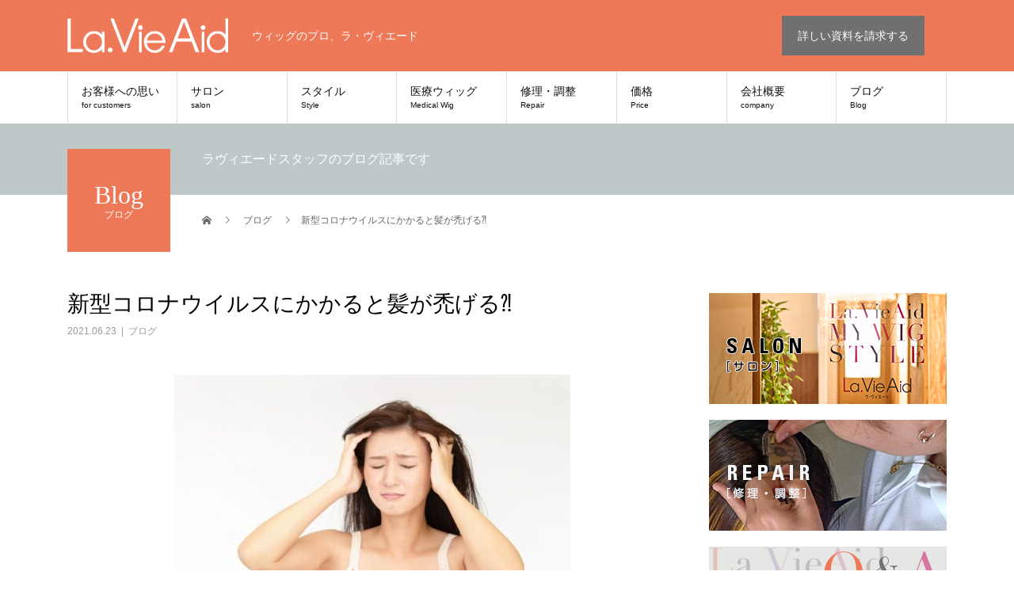

--- FILE ---
content_type: text/html; charset=UTF-8
request_url: https://la-vie-aid.co.jp/%E6%96%B0%E5%9E%8B%E3%82%B3%E3%83%AD%E3%83%8A%E3%82%A6%E3%82%A4%E3%83%AB%E3%82%B9%E3%81%AB%E3%81%8B%E3%81%8B%E3%82%8B%E3%81%A8%E9%AB%AA%E3%81%8C%E7%A6%BF%E3%81%92%E3%82%8B%E2%81%88/
body_size: 10753
content:
<!-- Google Tag Manager -->
<script>(function(w,d,s,l,i){w[l]=w[l]||[];w[l].push({'gtm.start':
new Date().getTime(),event:'gtm.js'});var f=d.getElementsByTagName(s)[0],
j=d.createElement(s),dl=l!='dataLayer'?'&l='+l:'';j.async=true;j.src=
'https://www.googletagmanager.com/gtm.js?id='+i+dl;f.parentNode.insertBefore(j,f);
})(window,document,'script','dataLayer','GTM-W3HZ4PBM');</script>
<!-- End Google Tag Manager -->
<!DOCTYPE html>
<html lang="ja"
	prefix="og: https://ogp.me/ns#" >
<head>
<meta charset="UTF-8">
<meta name="description" content="こんにちは　高田馬場店の岡崎です。梅雨入りして、ジメジメと蒸し暑い日が続きますね&#x1f63f;早々と朝顔が咲いており、初夏の訪れを感じますね&#x1f349;皆様は、ワクチンは接種されましたでしょうか。">
<meta name="viewport" content="width=device-width">
<title>新型コロナウイルスにかかると髪が禿げる⁈ | 株式会社ラ・ヴィエード</title>

		<!-- All in One SEO 4.1.1.2 -->
		<link rel="canonical" href="https://la-vie-aid.co.jp/%e6%96%b0%e5%9e%8b%e3%82%b3%e3%83%ad%e3%83%8a%e3%82%a6%e3%82%a4%e3%83%ab%e3%82%b9%e3%81%ab%e3%81%8b%e3%81%8b%e3%82%8b%e3%81%a8%e9%ab%aa%e3%81%8c%e7%a6%bf%e3%81%92%e3%82%8b%e2%81%88/" />
		<meta property="og:site_name" content="株式会社ラ・ヴィエード | ウィッグのプロ、ラ・ヴィエード" />
		<meta property="og:type" content="article" />
		<meta property="og:title" content="新型コロナウイルスにかかると髪が禿げる⁈ | 株式会社ラ・ヴィエード" />
		<meta property="og:url" content="https://la-vie-aid.co.jp/%e6%96%b0%e5%9e%8b%e3%82%b3%e3%83%ad%e3%83%8a%e3%82%a6%e3%82%a4%e3%83%ab%e3%82%b9%e3%81%ab%e3%81%8b%e3%81%8b%e3%82%8b%e3%81%a8%e9%ab%aa%e3%81%8c%e7%a6%bf%e3%81%92%e3%82%8b%e2%81%88/" />
		<meta property="article:published_time" content="2021-06-23T11:58:03Z" />
		<meta property="article:modified_time" content="2021-06-23T11:58:03Z" />
		<meta name="twitter:card" content="summary" />
		<meta name="twitter:domain" content="la-vie-aid.co.jp" />
		<meta name="twitter:title" content="新型コロナウイルスにかかると髪が禿げる⁈ | 株式会社ラ・ヴィエード" />
		<script type="application/ld+json" class="aioseo-schema">
			{"@context":"https:\/\/schema.org","@graph":[{"@type":"WebSite","@id":"https:\/\/la-vie-aid.co.jp\/#website","url":"https:\/\/la-vie-aid.co.jp\/","name":"\u682a\u5f0f\u4f1a\u793e\u30e9\u30fb\u30f4\u30a3\u30a8\u30fc\u30c9","description":"\u30a6\u30a3\u30c3\u30b0\u306e\u30d7\u30ed\u3001\u30e9\u30fb\u30f4\u30a3\u30a8\u30fc\u30c9","publisher":{"@id":"https:\/\/la-vie-aid.co.jp\/#organization"}},{"@type":"Organization","@id":"https:\/\/la-vie-aid.co.jp\/#organization","name":"\u682a\u5f0f\u4f1a\u793e\u30e9\u30fb\u30f4\u30a3\u30a8\u30fc\u30c9","url":"https:\/\/la-vie-aid.co.jp\/"},{"@type":"BreadcrumbList","@id":"https:\/\/la-vie-aid.co.jp\/%e6%96%b0%e5%9e%8b%e3%82%b3%e3%83%ad%e3%83%8a%e3%82%a6%e3%82%a4%e3%83%ab%e3%82%b9%e3%81%ab%e3%81%8b%e3%81%8b%e3%82%8b%e3%81%a8%e9%ab%aa%e3%81%8c%e7%a6%bf%e3%81%92%e3%82%8b%e2%81%88\/#breadcrumblist","itemListElement":[{"@type":"ListItem","@id":"https:\/\/la-vie-aid.co.jp\/#listItem","position":"1","item":{"@id":"https:\/\/la-vie-aid.co.jp\/#item","name":"\u30db\u30fc\u30e0","description":"\u30a6\u30a3\u30c3\u30b0\u306e\u30d7\u30ed\u3001\u30e9\u30fb\u30f4\u30a3\u30a8\u30fc\u30c9","url":"https:\/\/la-vie-aid.co.jp\/"},"nextItem":"https:\/\/la-vie-aid.co.jp\/%e6%96%b0%e5%9e%8b%e3%82%b3%e3%83%ad%e3%83%8a%e3%82%a6%e3%82%a4%e3%83%ab%e3%82%b9%e3%81%ab%e3%81%8b%e3%81%8b%e3%82%8b%e3%81%a8%e9%ab%aa%e3%81%8c%e7%a6%bf%e3%81%92%e3%82%8b%e2%81%88\/#listItem"},{"@type":"ListItem","@id":"https:\/\/la-vie-aid.co.jp\/%e6%96%b0%e5%9e%8b%e3%82%b3%e3%83%ad%e3%83%8a%e3%82%a6%e3%82%a4%e3%83%ab%e3%82%b9%e3%81%ab%e3%81%8b%e3%81%8b%e3%82%8b%e3%81%a8%e9%ab%aa%e3%81%8c%e7%a6%bf%e3%81%92%e3%82%8b%e2%81%88\/#listItem","position":"2","item":{"@id":"https:\/\/la-vie-aid.co.jp\/%e6%96%b0%e5%9e%8b%e3%82%b3%e3%83%ad%e3%83%8a%e3%82%a6%e3%82%a4%e3%83%ab%e3%82%b9%e3%81%ab%e3%81%8b%e3%81%8b%e3%82%8b%e3%81%a8%e9%ab%aa%e3%81%8c%e7%a6%bf%e3%81%92%e3%82%8b%e2%81%88\/#item","name":"\u65b0\u578b\u30b3\u30ed\u30ca\u30a6\u30a4\u30eb\u30b9\u306b\u304b\u304b\u308b\u3068\u9aea\u304c\u79bf\u3052\u308b\u2048","url":"https:\/\/la-vie-aid.co.jp\/%e6%96%b0%e5%9e%8b%e3%82%b3%e3%83%ad%e3%83%8a%e3%82%a6%e3%82%a4%e3%83%ab%e3%82%b9%e3%81%ab%e3%81%8b%e3%81%8b%e3%82%8b%e3%81%a8%e9%ab%aa%e3%81%8c%e7%a6%bf%e3%81%92%e3%82%8b%e2%81%88\/"},"previousItem":"https:\/\/la-vie-aid.co.jp\/#listItem"}]},{"@type":"Person","@id":"https:\/\/la-vie-aid.co.jp\/author\/lavieaid_staff\/#author","url":"https:\/\/la-vie-aid.co.jp\/author\/lavieaid_staff\/","name":"lavieaid_staff","image":{"@type":"ImageObject","@id":"https:\/\/la-vie-aid.co.jp\/%e6%96%b0%e5%9e%8b%e3%82%b3%e3%83%ad%e3%83%8a%e3%82%a6%e3%82%a4%e3%83%ab%e3%82%b9%e3%81%ab%e3%81%8b%e3%81%8b%e3%82%8b%e3%81%a8%e9%ab%aa%e3%81%8c%e7%a6%bf%e3%81%92%e3%82%8b%e2%81%88\/#authorImage","url":"https:\/\/secure.gravatar.com\/avatar\/b10112bd82d18aa22a23a8efe25757c4?s=96&d=mm&r=g","width":"96","height":"96","caption":"lavieaid_staff"}},{"@type":"WebPage","@id":"https:\/\/la-vie-aid.co.jp\/%e6%96%b0%e5%9e%8b%e3%82%b3%e3%83%ad%e3%83%8a%e3%82%a6%e3%82%a4%e3%83%ab%e3%82%b9%e3%81%ab%e3%81%8b%e3%81%8b%e3%82%8b%e3%81%a8%e9%ab%aa%e3%81%8c%e7%a6%bf%e3%81%92%e3%82%8b%e2%81%88\/#webpage","url":"https:\/\/la-vie-aid.co.jp\/%e6%96%b0%e5%9e%8b%e3%82%b3%e3%83%ad%e3%83%8a%e3%82%a6%e3%82%a4%e3%83%ab%e3%82%b9%e3%81%ab%e3%81%8b%e3%81%8b%e3%82%8b%e3%81%a8%e9%ab%aa%e3%81%8c%e7%a6%bf%e3%81%92%e3%82%8b%e2%81%88\/","name":"\u65b0\u578b\u30b3\u30ed\u30ca\u30a6\u30a4\u30eb\u30b9\u306b\u304b\u304b\u308b\u3068\u9aea\u304c\u79bf\u3052\u308b\u2048 | \u682a\u5f0f\u4f1a\u793e\u30e9\u30fb\u30f4\u30a3\u30a8\u30fc\u30c9","inLanguage":"ja","isPartOf":{"@id":"https:\/\/la-vie-aid.co.jp\/#website"},"breadcrumb":{"@id":"https:\/\/la-vie-aid.co.jp\/%e6%96%b0%e5%9e%8b%e3%82%b3%e3%83%ad%e3%83%8a%e3%82%a6%e3%82%a4%e3%83%ab%e3%82%b9%e3%81%ab%e3%81%8b%e3%81%8b%e3%82%8b%e3%81%a8%e9%ab%aa%e3%81%8c%e7%a6%bf%e3%81%92%e3%82%8b%e2%81%88\/#breadcrumblist"},"author":"https:\/\/la-vie-aid.co.jp\/%e6%96%b0%e5%9e%8b%e3%82%b3%e3%83%ad%e3%83%8a%e3%82%a6%e3%82%a4%e3%83%ab%e3%82%b9%e3%81%ab%e3%81%8b%e3%81%8b%e3%82%8b%e3%81%a8%e9%ab%aa%e3%81%8c%e7%a6%bf%e3%81%92%e3%82%8b%e2%81%88\/#author","creator":"https:\/\/la-vie-aid.co.jp\/%e6%96%b0%e5%9e%8b%e3%82%b3%e3%83%ad%e3%83%8a%e3%82%a6%e3%82%a4%e3%83%ab%e3%82%b9%e3%81%ab%e3%81%8b%e3%81%8b%e3%82%8b%e3%81%a8%e9%ab%aa%e3%81%8c%e7%a6%bf%e3%81%92%e3%82%8b%e2%81%88\/#author","image":{"@type":"ImageObject","@id":"https:\/\/la-vie-aid.co.jp\/#mainImage","url":"https:\/\/la-vie-aid.co.jp\/wp\/wp-content\/uploads\/2021\/06\/\u629c\u3051\u6bdb-e1624449332942.jpg","width":"500","height":"334"},"primaryImageOfPage":{"@id":"https:\/\/la-vie-aid.co.jp\/%e6%96%b0%e5%9e%8b%e3%82%b3%e3%83%ad%e3%83%8a%e3%82%a6%e3%82%a4%e3%83%ab%e3%82%b9%e3%81%ab%e3%81%8b%e3%81%8b%e3%82%8b%e3%81%a8%e9%ab%aa%e3%81%8c%e7%a6%bf%e3%81%92%e3%82%8b%e2%81%88\/#mainImage"},"datePublished":"2021-06-23T11:58:03+09:00","dateModified":"2021-06-23T11:58:03+09:00"},{"@type":"Article","@id":"https:\/\/la-vie-aid.co.jp\/%e6%96%b0%e5%9e%8b%e3%82%b3%e3%83%ad%e3%83%8a%e3%82%a6%e3%82%a4%e3%83%ab%e3%82%b9%e3%81%ab%e3%81%8b%e3%81%8b%e3%82%8b%e3%81%a8%e9%ab%aa%e3%81%8c%e7%a6%bf%e3%81%92%e3%82%8b%e2%81%88\/#article","name":"\u65b0\u578b\u30b3\u30ed\u30ca\u30a6\u30a4\u30eb\u30b9\u306b\u304b\u304b\u308b\u3068\u9aea\u304c\u79bf\u3052\u308b\u2048 | \u682a\u5f0f\u4f1a\u793e\u30e9\u30fb\u30f4\u30a3\u30a8\u30fc\u30c9","headline":"\u65b0\u578b\u30b3\u30ed\u30ca\u30a6\u30a4\u30eb\u30b9\u306b\u304b\u304b\u308b\u3068\u9aea\u304c\u79bf\u3052\u308b\u2048","author":{"@id":"https:\/\/la-vie-aid.co.jp\/author\/lavieaid_staff\/#author"},"publisher":{"@id":"https:\/\/la-vie-aid.co.jp\/#organization"},"datePublished":"2021-06-23T11:58:03+09:00","dateModified":"2021-06-23T11:58:03+09:00","articleSection":"\u30d6\u30ed\u30b0","mainEntityOfPage":{"@id":"https:\/\/la-vie-aid.co.jp\/%e6%96%b0%e5%9e%8b%e3%82%b3%e3%83%ad%e3%83%8a%e3%82%a6%e3%82%a4%e3%83%ab%e3%82%b9%e3%81%ab%e3%81%8b%e3%81%8b%e3%82%8b%e3%81%a8%e9%ab%aa%e3%81%8c%e7%a6%bf%e3%81%92%e3%82%8b%e2%81%88\/#webpage"},"isPartOf":{"@id":"https:\/\/la-vie-aid.co.jp\/%e6%96%b0%e5%9e%8b%e3%82%b3%e3%83%ad%e3%83%8a%e3%82%a6%e3%82%a4%e3%83%ab%e3%82%b9%e3%81%ab%e3%81%8b%e3%81%8b%e3%82%8b%e3%81%a8%e9%ab%aa%e3%81%8c%e7%a6%bf%e3%81%92%e3%82%8b%e2%81%88\/#webpage"},"image":{"@type":"ImageObject","@id":"https:\/\/la-vie-aid.co.jp\/#articleImage","url":"https:\/\/la-vie-aid.co.jp\/wp\/wp-content\/uploads\/2021\/06\/\u629c\u3051\u6bdb-e1624449332942.jpg","width":"500","height":"334"}}]}
		</script>
		<script type="text/javascript" >
			window.ga=window.ga||function(){(ga.q=ga.q||[]).push(arguments)};ga.l=+new Date;
			ga('create', "UA-80842364-1", 'auto');
			ga('send', 'pageview');
		</script>
		<script async src="https://www.google-analytics.com/analytics.js"></script>
		<!-- All in One SEO -->

<link rel='dns-prefetch' href='//webfonts.xserver.jp' />
<link rel='dns-prefetch' href='//s.w.org' />
<link rel="alternate" type="application/rss+xml" title="株式会社ラ・ヴィエード &raquo; フィード" href="https://la-vie-aid.co.jp/feed/" />
<link rel="alternate" type="application/rss+xml" title="株式会社ラ・ヴィエード &raquo; コメントフィード" href="https://la-vie-aid.co.jp/comments/feed/" />
<link rel="alternate" type="application/rss+xml" title="株式会社ラ・ヴィエード &raquo; 新型コロナウイルスにかかると髪が禿げる⁈ のコメントのフィード" href="https://la-vie-aid.co.jp/%e6%96%b0%e5%9e%8b%e3%82%b3%e3%83%ad%e3%83%8a%e3%82%a6%e3%82%a4%e3%83%ab%e3%82%b9%e3%81%ab%e3%81%8b%e3%81%8b%e3%82%8b%e3%81%a8%e9%ab%aa%e3%81%8c%e7%a6%bf%e3%81%92%e3%82%8b%e2%81%88/feed/" />
		<script type="text/javascript">
			window._wpemojiSettings = {"baseUrl":"https:\/\/s.w.org\/images\/core\/emoji\/12.0.0-1\/72x72\/","ext":".png","svgUrl":"https:\/\/s.w.org\/images\/core\/emoji\/12.0.0-1\/svg\/","svgExt":".svg","source":{"concatemoji":"https:\/\/la-vie-aid.co.jp\/wp\/wp-includes\/js\/wp-emoji-release.min.js?ver=5.4.18"}};
			/*! This file is auto-generated */
			!function(e,a,t){var n,r,o,i=a.createElement("canvas"),p=i.getContext&&i.getContext("2d");function s(e,t){var a=String.fromCharCode;p.clearRect(0,0,i.width,i.height),p.fillText(a.apply(this,e),0,0);e=i.toDataURL();return p.clearRect(0,0,i.width,i.height),p.fillText(a.apply(this,t),0,0),e===i.toDataURL()}function c(e){var t=a.createElement("script");t.src=e,t.defer=t.type="text/javascript",a.getElementsByTagName("head")[0].appendChild(t)}for(o=Array("flag","emoji"),t.supports={everything:!0,everythingExceptFlag:!0},r=0;r<o.length;r++)t.supports[o[r]]=function(e){if(!p||!p.fillText)return!1;switch(p.textBaseline="top",p.font="600 32px Arial",e){case"flag":return s([127987,65039,8205,9895,65039],[127987,65039,8203,9895,65039])?!1:!s([55356,56826,55356,56819],[55356,56826,8203,55356,56819])&&!s([55356,57332,56128,56423,56128,56418,56128,56421,56128,56430,56128,56423,56128,56447],[55356,57332,8203,56128,56423,8203,56128,56418,8203,56128,56421,8203,56128,56430,8203,56128,56423,8203,56128,56447]);case"emoji":return!s([55357,56424,55356,57342,8205,55358,56605,8205,55357,56424,55356,57340],[55357,56424,55356,57342,8203,55358,56605,8203,55357,56424,55356,57340])}return!1}(o[r]),t.supports.everything=t.supports.everything&&t.supports[o[r]],"flag"!==o[r]&&(t.supports.everythingExceptFlag=t.supports.everythingExceptFlag&&t.supports[o[r]]);t.supports.everythingExceptFlag=t.supports.everythingExceptFlag&&!t.supports.flag,t.DOMReady=!1,t.readyCallback=function(){t.DOMReady=!0},t.supports.everything||(n=function(){t.readyCallback()},a.addEventListener?(a.addEventListener("DOMContentLoaded",n,!1),e.addEventListener("load",n,!1)):(e.attachEvent("onload",n),a.attachEvent("onreadystatechange",function(){"complete"===a.readyState&&t.readyCallback()})),(n=t.source||{}).concatemoji?c(n.concatemoji):n.wpemoji&&n.twemoji&&(c(n.twemoji),c(n.wpemoji)))}(window,document,window._wpemojiSettings);
		</script>
		<style type="text/css">
img.wp-smiley,
img.emoji {
	display: inline !important;
	border: none !important;
	box-shadow: none !important;
	height: 1em !important;
	width: 1em !important;
	margin: 0 .07em !important;
	vertical-align: -0.1em !important;
	background: none !important;
	padding: 0 !important;
}
</style>
	<link rel='stylesheet' id='wp-block-library-css'  href='https://la-vie-aid.co.jp/wp/wp-includes/css/dist/block-library/style.min.css?ver=5.4.18' type='text/css' media='all' />
<link rel='stylesheet' id='beauty-slick-css'  href='https://la-vie-aid.co.jp/wp/wp-content/themes/beauty_tcd054/assets/css/slick.min.css?ver=5.4.18' type='text/css' media='all' />
<link rel='stylesheet' id='beauty-slick-theme-css'  href='https://la-vie-aid.co.jp/wp/wp-content/themes/beauty_tcd054/assets/css/slick-theme.min.css?ver=5.4.18' type='text/css' media='all' />
<link rel='stylesheet' id='beauty-style-css'  href='https://la-vie-aid.co.jp/wp/wp-content/themes/beauty_tcd054/style.css?ver=1.4.1' type='text/css' media='all' />
<script type='text/javascript' src='https://la-vie-aid.co.jp/wp/wp-includes/js/jquery/jquery.js?ver=1.12.4-wp'></script>
<script type='text/javascript' src='https://la-vie-aid.co.jp/wp/wp-includes/js/jquery/jquery-migrate.min.js?ver=1.4.1'></script>
<script type='text/javascript' src='//webfonts.xserver.jp/js/xserver.js?ver=1.2.4'></script>
<script type='text/javascript' src='https://la-vie-aid.co.jp/wp/wp-content/themes/beauty_tcd054/assets/js/slick.min.js?ver=1.4.1'></script>
<link rel='https://api.w.org/' href='https://la-vie-aid.co.jp/wp-json/' />
<link rel='shortlink' href='https://la-vie-aid.co.jp/?p=971' />
<link rel="alternate" type="application/json+oembed" href="https://la-vie-aid.co.jp/wp-json/oembed/1.0/embed?url=https%3A%2F%2Fla-vie-aid.co.jp%2F%25e6%2596%25b0%25e5%259e%258b%25e3%2582%25b3%25e3%2583%25ad%25e3%2583%258a%25e3%2582%25a6%25e3%2582%25a4%25e3%2583%25ab%25e3%2582%25b9%25e3%2581%25ab%25e3%2581%258b%25e3%2581%258b%25e3%2582%258b%25e3%2581%25a8%25e9%25ab%25aa%25e3%2581%258c%25e7%25a6%25bf%25e3%2581%2592%25e3%2582%258b%25e2%2581%2588%2F" />
<link rel="alternate" type="text/xml+oembed" href="https://la-vie-aid.co.jp/wp-json/oembed/1.0/embed?url=https%3A%2F%2Fla-vie-aid.co.jp%2F%25e6%2596%25b0%25e5%259e%258b%25e3%2582%25b3%25e3%2583%25ad%25e3%2583%258a%25e3%2582%25a6%25e3%2582%25a4%25e3%2583%25ab%25e3%2582%25b9%25e3%2581%25ab%25e3%2581%258b%25e3%2581%258b%25e3%2582%258b%25e3%2581%25a8%25e9%25ab%25aa%25e3%2581%258c%25e7%25a6%25bf%25e3%2581%2592%25e3%2582%258b%25e2%2581%2588%2F&#038;format=xml" />
<link rel="shortcut icon" href="https://la-vie-aid.co.jp/wp/wp-content/uploads/2022/08/favi.png">
<style>
.p-headline,.p-pager__item span,.p-portfolio__headline,.p-page-links > span,.c-pw__btn,.p-widget__title,.p-search__submit,.p-staff-blog__headline,.p-readmore__btn{background: #ee7959}.p-pager__item span,.p-page-links > span{border-color: #ee7959}.p-pagetop a:hover,.p-nav02__item a:hover,.p-index-content__btn:hover,.p-menu-btn.is-active,.c-pw__btn:hover,.p-search__submit:hover,.p-readmore__btn:hover{background: #422414}.p-article01__title a:hover,.p-article01__cat a:hover,.p-article02__title a:hover,.p-article03__title a:hover,.p-breadcrumb a:hover,.p-entry__cat a:hover,.p-article04 a:hover .p-article04__title,.p-article06 a:hover .p-article06__name,.p-profile__social-item a:hover,.p-style-author__body:hover .p-style-author__portrait-name,.p-style-author__body:hover .p-style-author__comment::after,.p-news-ticker__item-date,.p-news-ticker__list-item-title:hover,.p-article05 a:hover .p-article05__title,.p-news-ticker__list-item-date,.p-author__name a:hover,.p-profile__table a:hover,.p-style__table a:hover{color: #422414}.p-entry__body a{color: #422414}body,.p-global-nav .sub-title,.p-page-header__sub,.p-index-content__header-title span{font-family: "Segoe UI", Verdana, "游ゴシック", YuGothic, "Hiragino Kaku Gothic ProN", Meiryo, sans-serif}.l-header__tel,.c-logo,.p-global-nav > ul > li > a,.p-page-header__title,.p-banner-list__item-catch,.p-profile__table caption,.p-search__title,.p-style__data-item-headline,.p-index-content__header-title,.p-header-slider__item-title,.p-header-video__title,.p-header-youtube__title{font-family: "Times New Roman", "游明朝", "Yu Mincho", "游明朝体", "YuMincho", "ヒラギノ明朝 Pro W3", "Hiragino Mincho Pro", "HiraMinProN-W3", "HGS明朝E", "ＭＳ Ｐ明朝", "MS PMincho", serif; font-weight: 500}.p-hover-effect--type1:hover img{-webkit-transform: scale(1.2);transform: scale(1.2)}.l-header{background: #ee7959}.l-header__desc{color: #ffffff}.p-global-nav .sub-menu a{background: #ee7959;color: #ffffff}.p-global-nav .sub-menu a:hover{background: #ee7959;color: #ffffff}.p-contact__appointment{background: #707070;color: #ffffff}.p-contact__appointment:hover{background: #000000;color: #ffffff}.p-contact__appointment:hover{background: #000000;color: #ffffff}.l-footer__info,.p-copyright{background: #ee7959}.p-copyright{border-color: #ffffff}.p-entry__title{font-size: 28px}.p-entry__body,.p-entry__body p{font-size: 14px}@media screen and (max-width: 991px) {.p-global-nav__inner{background: rgba(238,121,89, 1);color: #ffffff}.p-global-nav ul li a{font-family: "Segoe UI", Verdana, "游ゴシック", YuGothic, "Hiragino Kaku Gothic ProN", Meiryo, sans-serif;color: #ffffff !important}}@media screen and (max-width: 767px) {.p-style + .p-nav02{display: none}}.menu-item { font-size:14px; }
.pb_simple_table th{ width: 110px !important; }
.menu-footer-container li { font-size:13px; }
.p-page-header__title { background: #ee7959 !important; }
.p-page-header { background: #bec8c8 !important; }
@media screen and (max-width: 768px) {.p-page-header { background: #fff !important; }}
</style>
<script>
  (function(i,s,o,g,r,a,m){i['GoogleAnalyticsObject']=r;i[r]=i[r]||function(){
  (i[r].q=i[r].q||[]).push(arguments)},i[r].l=1*new Date();a=s.createElement(o),
  m=s.getElementsByTagName(o)[0];a.async=1;a.src=g;m.parentNode.insertBefore(a,m)
  })(window,document,'script','https://www.google-analytics.com/analytics.js','ga');

  ga('create', 'UA-80842364-1', 'auto');
  ga('send', 'pageview');

</script>
</head>
<body class="post-template-default single single-post postid-971 single-format-standard">
<!-- Google Tag Manager (noscript) -->
<noscript><iframe src="https://www.googletagmanager.com/ns.html?id=GTM-W3HZ4PBM"
height="0" width="0" style="display:none;visibility:hidden"></iframe></noscript>
<!-- End Google Tag Manager (noscript) -->

<header id="js-header" class="l-header">
  <div class="l-header__inner l-inner">
    <div class="l-header__logo c-logo">
      <a href="https://la-vie-aid.co.jp/">
        <img src="https://la-vie-aid.co.jp/wp/wp-content/uploads/2022/05/logo_lavieaid.png" alt="株式会社ラ・ヴィエード" width="203" height="44.5">
      </a>
    </div>
    <p class="l-header__desc">ウィッグのプロ、ラ・ヴィエード</p>
        <div class="l-header__contact">
              <a href="/catalog/" class="p-contact__appointment p-btn">詳しい資料を請求する</a>
        </div>
      </div>
  <a href="#" id="js-menu-btn" class="p-menu-btn c-menu-btn"></a>
  <nav id="js-global-nav" class="p-global-nav"><ul class="p-global-nav__inner"><li id="menu-item-97" class="menu-item menu-item-type-post_type menu-item-object-page menu-item-97"><a href="https://la-vie-aid.co.jp/about/">お客様への思い<span class="sub-title">for customers</span><span class="sub-menu-toggle"></span></a></li>
<li id="menu-item-127" class="menu-item menu-item-type-post_type menu-item-object-page menu-item-has-children menu-item-127"><a href="https://la-vie-aid.co.jp/salon/">サロン<span class="sub-title">salon</span><span class="sub-menu-toggle"></span></a>
<ul class="sub-menu">
	<li id="menu-item-128" class="menu-item menu-item-type-custom menu-item-object-custom menu-item-128"><a href="http://la-vie-aid.co.jp/wp/salon/#takadanobaba">高田馬場サロン<span class="sub-title">Takadanobaba</span><span class="sub-menu-toggle"></span></a></li>
	<li id="menu-item-129" class="menu-item menu-item-type-custom menu-item-object-custom menu-item-129"><a href="http://la-vie-aid.co.jp/wp/salon/#ginza">銀座サロン<span class="sub-title">Ginza</span><span class="sub-menu-toggle"></span></a></li>
	<li id="menu-item-120" class="menu-item menu-item-type-custom menu-item-object-custom menu-item-120"><a href="http://la-vie-aid.co.jp/wp/salon/#yokohama">横浜サロン<span class="sub-title">Yokohama Salon</span><span class="sub-menu-toggle"></span></a></li>
</ul>
</li>
<li id="menu-item-107" class="menu-item menu-item-type-custom menu-item-object-custom menu-item-107"><a href="https://la-vie-aid.co.jp/style/">スタイル<span class="sub-title">Style</span><span class="sub-menu-toggle"></span></a></li>
<li id="menu-item-137" class="menu-item menu-item-type-post_type menu-item-object-page menu-item-137"><a href="https://la-vie-aid.co.jp/medical/">医療ウィッグ<span class="sub-title">Medical Wig</span><span class="sub-menu-toggle"></span></a></li>
<li id="menu-item-142" class="menu-item menu-item-type-post_type menu-item-object-page menu-item-142"><a href="https://la-vie-aid.co.jp/repair/">修理・調整<span class="sub-title">Repair</span><span class="sub-menu-toggle"></span></a></li>
<li id="menu-item-94" class="menu-item menu-item-type-post_type menu-item-object-page menu-item-94"><a href="https://la-vie-aid.co.jp/price/">価格<span class="sub-title">Price</span><span class="sub-menu-toggle"></span></a></li>
<li id="menu-item-50" class="menu-item menu-item-type-post_type menu-item-object-page menu-item-50"><a href="https://la-vie-aid.co.jp/company/">会社概要<span class="sub-title">company</span><span class="sub-menu-toggle"></span></a></li>
<li id="menu-item-143" class="menu-item menu-item-type-taxonomy menu-item-object-category current-post-ancestor current-menu-parent current-post-parent menu-item-has-children menu-item-143"><a href="https://la-vie-aid.co.jp/category/blog/">ブログ<span class="sub-title">Blog</span><span class="sub-menu-toggle"></span></a>
<ul class="sub-menu">
	<li id="menu-item-1361" class="menu-item menu-item-type-taxonomy menu-item-object-category menu-item-1361"><a href="https://la-vie-aid.co.jp/category/hair/">髪にまつわるetc<span class="sub-title"></span><span class="sub-menu-toggle"></span></a></li>
	<li id="menu-item-1362" class="menu-item menu-item-type-taxonomy menu-item-object-category menu-item-1362"><a href="https://la-vie-aid.co.jp/category/wig/">ウィッグ<span class="sub-title"></span><span class="sub-menu-toggle"></span></a></li>
	<li id="menu-item-1363" class="menu-item menu-item-type-taxonomy menu-item-object-category menu-item-1363"><a href="https://la-vie-aid.co.jp/category/gohana/">おうちごはん<span class="sub-title"></span><span class="sub-menu-toggle"></span></a></li>
	<li id="menu-item-1364" class="menu-item menu-item-type-taxonomy menu-item-object-category menu-item-1364"><a href="https://la-vie-aid.co.jp/category/hand/">季節の手仕事<span class="sub-title"></span><span class="sub-menu-toggle"></span></a></li>
</ul>
</li>
</ul></nav></header>
<main class="l-main">
    <ul class="p-breadcrumb c-breadcrumb" itemscope itemtype="http://schema.org/BreadcrumbList">
<li class="p-breadcrumb__item c-breadcrumb__item c-breadcrumb__item--home" itemprop="itemListElement" itemscope itemtype="http://schema.org/ListItem">
<a href="https://la-vie-aid.co.jp/" itemprop="item">
<span itemprop="name">HOME</span>
</a>
<meta itemprop="position" content="1">
</li>
<li class="p-breadcrumb__item c-breadcrumb__item" itemprop="itemListElement" itemscope itemtype="http://schema.org/ListItem">
<a href="https://la-vie-aid.co.jp/%e3%83%96%e3%83%ad%e3%82%b0%e4%b8%80%e8%a6%a7%e3%83%9a%e3%83%bc%e3%82%b8/" itemprop="item">
<span itemprop="name">ブログ</span>
</a>
<meta itemprop="position" content="2">
</li>
<li class="p-breadcrumb__item c-breadcrumb__item" itemprop="itemListElement" itemscope itemtype="http://schema.org/ListItem"><span itemprop="name">新型コロナウイルスにかかると髪が禿げる⁈</span><meta itemprop="position" content="3"></li>
</ul>
  <header class="p-page-header" style="background: #bec8c8;">
  <div class="p-page-header__inner l-inner">
    <div class="p-page-header__title" style="background: #ee7959; color: #ffffff; font-size: 32px;">Blog<span class="p-page-header__sub" style="color: #ffffff; font-size: 12px;">ブログ</span></div>
        <p class="p-page-header__desc" style="color: #ffffff;">ラヴィエードスタッフのブログ記事です</p>
      </div>
</header>
  <div class="l-main__inner l-inner">
  <ul class="p-breadcrumb c-breadcrumb" itemscope itemtype="http://schema.org/BreadcrumbList">
<li class="p-breadcrumb__item c-breadcrumb__item c-breadcrumb__item--home" itemprop="itemListElement" itemscope itemtype="http://schema.org/ListItem">
<a href="https://la-vie-aid.co.jp/" itemprop="item">
<span itemprop="name">HOME</span>
</a>
<meta itemprop="position" content="1">
</li>
<li class="p-breadcrumb__item c-breadcrumb__item" itemprop="itemListElement" itemscope itemtype="http://schema.org/ListItem">
<a href="https://la-vie-aid.co.jp/%e3%83%96%e3%83%ad%e3%82%b0%e4%b8%80%e8%a6%a7%e3%83%9a%e3%83%bc%e3%82%b8/" itemprop="item">
<span itemprop="name">ブログ</span>
</a>
<meta itemprop="position" content="2">
</li>
<li class="p-breadcrumb__item c-breadcrumb__item" itemprop="itemListElement" itemscope itemtype="http://schema.org/ListItem"><span itemprop="name">新型コロナウイルスにかかると髪が禿げる⁈</span><meta itemprop="position" content="3"></li>
</ul>
  <div class="l-contents">
    <div class="l-primary">
  		
      			<article class="p-entry">
        <header>
          <h1 class="p-entry__title">新型コロナウイルスにかかると髪が禿げる⁈</h1>
          <p class="p-entry__meta">
            <time class="p-entry__date" datetime="2021-06-23">2021.06.23</time><span class="p-entry__cat"><a href="https://la-vie-aid.co.jp/category/blog/" rel="category tag">ブログ</a></span>          </p>
                              <div class="p-entry__img">
            <img width="500" height="334" src="https://la-vie-aid.co.jp/wp/wp-content/uploads/2021/06/抜け毛-e1624449332942.jpg" class="attachment-full size-full wp-post-image" alt="" />          </div>
                  </header>
                <div class="p-entry__body">
          <p>こんにちは　高田馬場店の岡崎です。</p>
<p>梅雨入りして、ジメジメと蒸し暑い日が続きますね&#x1f63f;</p>
<p>早々と朝顔が咲いており、初夏の訪れを感じますね&#x1f349;<img class="alignright size-full wp-image-975" src="https://la-vie-aid.co.jp/wp/wp-content/uploads/2021/06/IMG_2357-scaled-e1624449308600.jpg" alt="" width="300" height="400" /></p>
<p>皆様は、ワクチンは接種されましたでしょうか。</p>
<p>新型コロナウイルス感染の後遺症で、抜け毛になったという事例が国内外で報告されています。</p>
<p>新型コロナウイルス感染症にかかると体力をかなり消耗するので、髪の毛が抜けやすくなります。</p>
<p>インフルエンザでも同様です。</p>
<p>本来成長するはずの毛が、大量に抜けるのが特徴です。</p>
<p>これらは、休止期脱毛症と呼ばれています。</p>
<p>原因となる事態から本人が気が付くまで２～３ヶ月かかるので、病気が完治したのになぜ？と思う方が多いです。</p>
<p>感染することで毛髪に栄養が十分に行き渡らなくなり、髪の毛が抜けてしまうんです。</p>
<p>また、コロナウイルスに感染していなくても不安等のストレスで抜け毛になることもあります。</p>
<p>対策としては、生活習慣の改善が大切です。<img class="alignright size-full wp-image-977" src="https://la-vie-aid.co.jp/wp/wp-content/uploads/2021/06/サラダチキン-scaled-e1624449351418.jpg" alt="" width="300" height="374" /></p>
<p>食事は、加工食品と糖質を控えて、タンパク質を多めに取りましょう。</p>
<p>簡単に食べられるサラダチキンがオススメです。</p>
<p>1日30分は運動しましょう。</p>
<p>血流改善には、ウオーキングがオススメです。</p>
<p>7時間以上の睡眠はとりましょう。</p>
<p>髪は寝ている22時～２時ごろに分泌される成長ホルモンによって育つので、睡眠時間がずれると成長を妨げてしまいます。</p>
<p>抜け毛は、髪ばかりでなく心身の健康にもつながりますので、早目の対策を取りたいものですね。</p>
<p>頭皮ケアから改善、予防対策のご相談を承っております。</p>
<p>お気軽にお問い合わせください。</p>
<p>&nbsp;</p>
<p>&nbsp;</p>
<p>&nbsp;</p>
<p>&nbsp;</p>
<p>&nbsp;</p>
        </div>
                         
				<ul class="p-entry__meta-box c-meta-box u-clearfix">
					<li class="c-meta-box__item c-meta-box__item--category"><a href="https://la-vie-aid.co.jp/category/blog/" rel="category tag">ブログ</a></li>				</ul>
        								<ul class="p-nav01 c-nav01 u-clearfix">
          					<li class="p-nav01__item--prev p-nav01__item c-nav01__item c-nav01__item--prev">
				    <a href="https://la-vie-aid.co.jp/%e9%ab%aa%e3%81%ab%e3%81%84%e3%81%84%e3%81%93%e3%81%a8%e3%80%80%e5%ad%a3%e7%af%80%e3%81%ae%e6%89%8b%e3%81%97%e3%81%94%e3%81%a8%e7%b7%a8%e3%80%80%e5%a4%8f%e3%83%90%e3%83%86%e9%98%b2%e6%ad%a2%e3%81%af/" data-prev="前の記事"><span>髪にいいこと　季節の手しごと編　夏バテ防止は梅ジャムで&amp;#x...</span></a>
					</li>
          					<li class="p-nav01__item--next p-nav01__item c-nav01__item c-nav01__item--next">
				  	<a href="https://la-vie-aid.co.jp/%e3%83%a9%e3%83%b4%e3%82%a3%e3%82%a8%e3%83%bc%e3%83%89%e5%a5%b3%e6%80%a7%e3%82%a6%e3%82%a3%e3%83%83%e3%82%b0%e3%83%a2%e3%83%87%e3%83%ab%e5%8b%9f%e9%9b%86%e2%80%bc/" data-next="次の記事"><span>ラヴィエード女性ウィッグモデル募集&#x203c;</span></a>
					</li>
          				</ul>
              </article>
                  <section>
        <h2 class="p-headline p-headline--lg">関連記事</h2>
        <ul class="p-entry__related">
          					<li class="p-entry__related-item p-article04">
            <a href="https://la-vie-aid.co.jp/%e9%ab%aa%e3%81%ab%e3%81%84%e3%81%84%e3%81%93%e3%81%a8%e3%80%80%e3%81%8a%e3%81%86%e3%81%a1%e3%81%94%e3%81%af%e3%82%93%e7%b7%a8-18/" class="p-hover-effect--type1">
              <div class="p-article04__img">
                <img width="430" height="268" src="https://la-vie-aid.co.jp/wp/wp-content/uploads/2021/05/m45176516461_1-430x268.jpg" class="attachment-size3 size-size3 wp-post-image" alt="" />              </div>
              <h3 class="p-article04__title">髪にいいこと　おうちごはん編</h3>
            </a>
          </li> 
          					<li class="p-entry__related-item p-article04">
            <a href="https://la-vie-aid.co.jp/%e9%ab%aa%e3%81%ab%e3%81%84%e3%81%84%e3%81%93%e3%81%a8%e3%80%80%e3%81%8a%e3%81%86%e3%81%a1%e3%81%94%e3%81%af%e3%82%93%e7%b7%a8-17/" class="p-hover-effect--type1">
              <div class="p-article04__img">
                <img width="430" height="268" src="https://la-vie-aid.co.jp/wp/wp-content/uploads/2021/05/わらび-430x268.jpg" class="attachment-size3 size-size3 wp-post-image" alt="" />              </div>
              <h3 class="p-article04__title">髪にいいこと　おうちごはん編</h3>
            </a>
          </li> 
          					<li class="p-entry__related-item p-article04">
            <a href="https://la-vie-aid.co.jp/%e3%83%93%e3%82%bf%e3%83%9f%e3%83%b3%e3%82%ab%e3%83%a9%e3%83%bc%e3%81%ae%e3%83%aa%e3%83%bc%e3%82%b9%e3%81%8c%e5%b1%8a%e3%81%8d%e3%81%be%e3%81%97%e3%81%9f%e2%9d%a3%ef%b8%8f/" class="p-hover-effect--type1">
              <div class="p-article04__img">
                <img width="430" height="268" src="https://la-vie-aid.co.jp/wp/wp-content/uploads/2022/03/IMG_3595-430x268.jpg" class="attachment-size3 size-size3 wp-post-image" alt="" />              </div>
              <h3 class="p-article04__title">ビタミンカラーのリースが届きました&#x2763;&#xfe0f;</h3>
            </a>
          </li> 
          					<li class="p-entry__related-item p-article04">
            <a href="https://la-vie-aid.co.jp/%e3%81%82%e3%81%91%e3%81%be%e3%81%97%e3%81%a6%e3%81%8a%e3%82%81%e3%81%a7%e3%81%a8%e3%81%86%e3%81%94%e3%81%96%e3%81%84%e3%81%be%e3%81%99%e2%80%bc%ef%b8%8f/" class="p-hover-effect--type1">
              <div class="p-article04__img">
                <img width="430" height="268" src="https://la-vie-aid.co.jp/wp/wp-content/uploads/2020/12/4263291_m-430x268.jpg" class="attachment-size3 size-size3 wp-post-image" alt="" />              </div>
              <h3 class="p-article04__title">あけましておめでとうございます&#x203c;&#xfe0f;</h3>
            </a>
          </li> 
          					<li class="p-entry__related-item p-article04">
            <a href="https://la-vie-aid.co.jp/%e9%ab%aa%e3%81%ab%e3%81%84%e3%81%84%e3%81%93%e3%81%a8%e3%80%80%e3%81%8a%e3%81%86%e3%81%a1%e3%81%94%e3%81%af%e3%82%93%e7%b7%a8-22/" class="p-hover-effect--type1">
              <div class="p-article04__img">
                <img width="430" height="268" src="https://la-vie-aid.co.jp/wp/wp-content/uploads/2023/02/25937009_s-430x268.jpg" class="attachment-size3 size-size3 wp-post-image" alt="" />              </div>
              <h3 class="p-article04__title">髪にいいこと　おうちごはん編</h3>
            </a>
          </li> 
          					<li class="p-entry__related-item p-article04">
            <a href="https://la-vie-aid.co.jp/%e3%82%b5%e3%83%ad%e3%83%b3%e3%81%ab%e9%a3%be%e3%82%8b%e3%83%aa%e3%83%bc%e3%82%b9%e3%81%8c%e5%b1%8a%e3%81%8d%e3%81%be%e3%81%97%e3%81%9f%e2%9d%97%ef%b8%8f%e3%81%a9%e3%81%a1%e3%82%89%e3%82%82%e7%b4%a0/" class="p-hover-effect--type1">
              <div class="p-article04__img">
                <img width="430" height="268" src="https://la-vie-aid.co.jp/wp/wp-content/uploads/2021/09/赤ばらリース-430x268.jpg" class="attachment-size3 size-size3 wp-post-image" alt="" />              </div>
              <h3 class="p-article04__title">サロンに飾るリースが届きました&#x2757;&#xfe0f;どちらも素敵すぎる</h3>
            </a>
          </li> 
                  </ul>
		  </section>
          </div>
    <div class="l-secondary">
<div class="p-widget tcdw_banner_list_widget" id="tcdw_banner_list_widget-3">

<ul class="p-banner-list">
<li class="p-banner-list__item"><a href="/salon" class="p-hover-effect--type1"><img src="https://la-vie-aid.co.jp/wp/wp-content/uploads/2022/08/banner_salon.png" alt=""><h3 class="p-banner-list__item-catch" style="color: #000000;"></h3></a></li>
<li class="p-banner-list__item"><a href="/repair" class="p-hover-effect--type1"><img src="https://la-vie-aid.co.jp/wp/wp-content/uploads/2021/05/banner_repair.png" alt=""><h3 class="p-banner-list__item-catch" style="color: #000000;"></h3></a></li>
<li class="p-banner-list__item"><a href="/qa" class="p-hover-effect--type1"><img src="https://la-vie-aid.co.jp/wp/wp-content/uploads/2022/05/banner_qa.png" alt=""><h3 class="p-banner-list__item-catch" style="color: #000000;"></h3></a></li>
<li class="p-banner-list__item"><a href="/staff" class="p-hover-effect--type1"><img src="https://la-vie-aid.co.jp/wp/wp-content/uploads/2022/08/banner_staff.png" alt=""><h3 class="p-banner-list__item-catch" style="color: #000000;"></h3></a></li>
<li class="p-banner-list__item"><a href="/news/purchase" class="p-hover-effect--type1"><img src="https://la-vie-aid.co.jp/wp/wp-content/uploads/2021/05/banner_purchase-1.png" alt=""><h3 class="p-banner-list__item-catch" style="color: #000000;"></h3></a></li>
<li class="p-banner-list__item"><a href="https://www.instagram.com/la.vieaid_official/" class="p-hover-effect--type1" target="_blank"><img src="https://la-vie-aid.co.jp/wp/wp-content/uploads/2022/08/banner_instagram.png" alt=""><h3 class="p-banner-list__item-catch" style="color: #000000;"></h3></a></li>
<li class="p-banner-list__item"><a href="https://lavieaid.official.ec/" class="p-hover-effect--type1" target="_blank"><img src="https://la-vie-aid.co.jp/wp/wp-content/uploads/2022/08/banner_shop.png" alt=""><h3 class="p-banner-list__item-catch" style="color: #000000;"></h3></a></li>
<li class="p-banner-list__item"><a href="/contact" class="p-hover-effect--type1"><img src="https://la-vie-aid.co.jp/wp/wp-content/uploads/2021/05/banner_contact.png" alt=""><h3 class="p-banner-list__item-catch" style="color: #000000;"></h3></a></li>
</ul>
</div>
    </div>	
    
  </div>
</div>
</main>
<footer class="l-footer">
    <div class="p-blog-slider">
    <div id="js-blog-slider__inner" class="p-blog-slider__inner l-inner">
            <article class="p-article03 p-blog-slider__item">
        <a href="https://la-vie-aid.co.jp/%e5%8f%af%e6%86%90%e3%81%aa%e3%83%aa%e3%83%bc%e3%82%b9%e3%81%8c%e5%b1%8a%e3%81%8d%e3%81%be%e3%81%97%e3%81%9f/" class="p-article03__img p-hover-effect--type1">
          <img width="300" height="300" src="https://la-vie-aid.co.jp/wp/wp-content/uploads/2023/11/IMG_6647-300x300.jpg" class="attachment-size2 size-size2 wp-post-image" alt="" srcset="https://la-vie-aid.co.jp/wp/wp-content/uploads/2023/11/IMG_6647-300x300.jpg 300w, https://la-vie-aid.co.jp/wp/wp-content/uploads/2023/11/IMG_6647-150x150.jpg 150w, https://la-vie-aid.co.jp/wp/wp-content/uploads/2023/11/IMG_6647-120x120.jpg 120w" sizes="(max-width: 300px) 100vw, 300px" />        </a>
        <h2 class="p-article03__title">
          <a href="https://la-vie-aid.co.jp/%e5%8f%af%e6%86%90%e3%81%aa%e3%83%aa%e3%83%bc%e3%82%b9%e3%81%8c%e5%b1%8a%e3%81%8d%e3%81%be%e3%81%97%e3%81%9f/">可憐なリースが届きました</a>
        </h2>
      </article>
            <article class="p-article03 p-blog-slider__item">
        <a href="https://la-vie-aid.co.jp/gw%e4%bc%91%e6%a5%ad%e3%81%ae%e3%81%8a%e7%9f%a5%e3%82%89%e3%81%9b-2/" class="p-article03__img p-hover-effect--type1">
          <img width="300" height="300" src="https://la-vie-aid.co.jp/wp/wp-content/uploads/2024/04/IMG_7135-300x300.jpg" class="attachment-size2 size-size2 wp-post-image" alt="" srcset="https://la-vie-aid.co.jp/wp/wp-content/uploads/2024/04/IMG_7135-300x300.jpg 300w, https://la-vie-aid.co.jp/wp/wp-content/uploads/2024/04/IMG_7135-150x150.jpg 150w, https://la-vie-aid.co.jp/wp/wp-content/uploads/2024/04/IMG_7135-120x120.jpg 120w" sizes="(max-width: 300px) 100vw, 300px" />        </a>
        <h2 class="p-article03__title">
          <a href="https://la-vie-aid.co.jp/gw%e4%bc%91%e6%a5%ad%e3%81%ae%e3%81%8a%e7%9f%a5%e3%82%89%e3%81%9b-2/">GW休業のお知らせ</a>
        </h2>
      </article>
            <article class="p-article03 p-blog-slider__item">
        <a href="https://la-vie-aid.co.jp/%e5%8f%b6%e5%a7%89%e5%a6%b9%e3%82%82%e6%af%8e%e6%97%a5%e9%a3%9f%e3%81%b9%e3%82%8b%e3%83%a9%e3%83%bb%e3%83%95%e3%83%a9%e3%83%b3%e3%82%b9%e3%80%80%e9%ab%aa%e3%81%b8%e3%81%ae%e3%81%86%e3%82%8c%e3%81%97/" class="p-article03__img p-hover-effect--type1">
          <img width="300" height="300" src="https://la-vie-aid.co.jp/wp/wp-content/uploads/2021/11/ラフランス-300x300.jpg" class="attachment-size2 size-size2 wp-post-image" alt="" srcset="https://la-vie-aid.co.jp/wp/wp-content/uploads/2021/11/ラフランス-300x300.jpg 300w, https://la-vie-aid.co.jp/wp/wp-content/uploads/2021/11/ラフランス-150x150.jpg 150w, https://la-vie-aid.co.jp/wp/wp-content/uploads/2021/11/ラフランス-120x120.jpg 120w" sizes="(max-width: 300px) 100vw, 300px" />        </a>
        <h2 class="p-article03__title">
          <a href="https://la-vie-aid.co.jp/%e5%8f%b6%e5%a7%89%e5%a6%b9%e3%82%82%e6%af%8e%e6%97%a5%e9%a3%9f%e3%81%b9%e3%82%8b%e3%83%a9%e3%83%bb%e3%83%95%e3%83%a9%e3%83%b3%e3%82%b9%e3%80%80%e9%ab%aa%e3%81%b8%e3%81%ae%e3%81%86%e3%82%8c%e3%81%97/">叶姉妹も毎日食べるラ・フランス　髪へのうれしい効果&#x1f...</a>
        </h2>
      </article>
            <article class="p-article03 p-blog-slider__item">
        <a href="https://la-vie-aid.co.jp/%e9%ab%aa%e3%81%ab%e3%81%84%e3%81%84%e3%81%93%e3%81%a8%e3%80%80%e3%81%8a%e3%81%86%e3%81%a1%e3%81%94%e3%81%af%e3%82%93%e7%b7%a8-4/" class="p-article03__img p-hover-effect--type1">
          <img width="300" height="300" src="https://la-vie-aid.co.jp/wp/wp-content/uploads/2020/07/IMG_01JPG-300x300.jpg" class="attachment-size2 size-size2 wp-post-image" alt="" srcset="https://la-vie-aid.co.jp/wp/wp-content/uploads/2020/07/IMG_01JPG-300x300.jpg 300w, https://la-vie-aid.co.jp/wp/wp-content/uploads/2020/07/IMG_01JPG-150x150.jpg 150w, https://la-vie-aid.co.jp/wp/wp-content/uploads/2020/07/IMG_01JPG-120x120.jpg 120w" sizes="(max-width: 300px) 100vw, 300px" />        </a>
        <h2 class="p-article03__title">
          <a href="https://la-vie-aid.co.jp/%e9%ab%aa%e3%81%ab%e3%81%84%e3%81%84%e3%81%93%e3%81%a8%e3%80%80%e3%81%8a%e3%81%86%e3%81%a1%e3%81%94%e3%81%af%e3%82%93%e7%b7%a8-4/">髪にいいこと　おうちごはん編</a>
        </h2>
      </article>
            <article class="p-article03 p-blog-slider__item">
        <a href="https://la-vie-aid.co.jp/%e3%83%ac%e3%83%a2%e3%83%b3%e3%83%aa%e3%83%bc%e3%82%b9%e3%81%a7%e3%82%b5%e3%83%ad%e3%83%b3%e3%81%8c%e7%88%bd%e3%82%84%e3%81%8b%e3%81%a7%e3%81%99/" class="p-article03__img p-hover-effect--type1">
          <img width="300" height="300" src="https://la-vie-aid.co.jp/wp/wp-content/uploads/2022/08/IMG_4212-300x300.jpg" class="attachment-size2 size-size2 wp-post-image" alt="" srcset="https://la-vie-aid.co.jp/wp/wp-content/uploads/2022/08/IMG_4212-300x300.jpg 300w, https://la-vie-aid.co.jp/wp/wp-content/uploads/2022/08/IMG_4212-150x150.jpg 150w, https://la-vie-aid.co.jp/wp/wp-content/uploads/2022/08/IMG_4212-120x120.jpg 120w" sizes="(max-width: 300px) 100vw, 300px" />        </a>
        <h2 class="p-article03__title">
          <a href="https://la-vie-aid.co.jp/%e3%83%ac%e3%83%a2%e3%83%b3%e3%83%aa%e3%83%bc%e3%82%b9%e3%81%a7%e3%82%b5%e3%83%ad%e3%83%b3%e3%81%8c%e7%88%bd%e3%82%84%e3%81%8b%e3%81%a7%e3%81%99/">レモンリースでサロンが爽やかです</a>
        </h2>
      </article>
            <article class="p-article03 p-blog-slider__item">
        <a href="https://la-vie-aid.co.jp/%e6%a2%85%e7%99%bd%e6%b9%af%e3%81%a7%e5%81%a5%e9%ab%aa%e7%bf%92%e6%85%a3_/" class="p-article03__img p-hover-effect--type1">
          <img width="300" height="300" src="https://la-vie-aid.co.jp/wp/wp-content/uploads/2024/08/30525403_s-300x300.jpg" class="attachment-size2 size-size2 wp-post-image" alt="" srcset="https://la-vie-aid.co.jp/wp/wp-content/uploads/2024/08/30525403_s-300x300.jpg 300w, https://la-vie-aid.co.jp/wp/wp-content/uploads/2024/08/30525403_s-150x150.jpg 150w, https://la-vie-aid.co.jp/wp/wp-content/uploads/2024/08/30525403_s-120x120.jpg 120w" sizes="(max-width: 300px) 100vw, 300px" />        </a>
        <h2 class="p-article03__title">
          <a href="https://la-vie-aid.co.jp/%e6%a2%85%e7%99%bd%e6%b9%af%e3%81%a7%e5%81%a5%e9%ab%aa%e7%bf%92%e6%85%a3_/">梅白湯で健髪習慣(*_*)</a>
        </h2>
      </article>
            <article class="p-article03 p-blog-slider__item">
        <a href="https://la-vie-aid.co.jp/%e9%ab%aa%e3%81%ab%e3%81%84%e3%81%84%e3%81%93%e3%81%a8%e3%80%80%e3%81%8a%e3%81%86%e3%81%a1%e3%81%94%e3%81%af%e3%82%93%e7%b7%a8%e3%80%80%e5%b1%b1%e5%bd%a2%e3%81%ae%e3%81%a0%e3%81%97/" class="p-article03__img p-hover-effect--type1">
          <img width="300" height="300" src="https://la-vie-aid.co.jp/wp/wp-content/uploads/2022/08/24175071_s-300x300.jpg" class="attachment-size2 size-size2 wp-post-image" alt="" srcset="https://la-vie-aid.co.jp/wp/wp-content/uploads/2022/08/24175071_s-300x300.jpg 300w, https://la-vie-aid.co.jp/wp/wp-content/uploads/2022/08/24175071_s-150x150.jpg 150w, https://la-vie-aid.co.jp/wp/wp-content/uploads/2022/08/24175071_s-120x120.jpg 120w" sizes="(max-width: 300px) 100vw, 300px" />        </a>
        <h2 class="p-article03__title">
          <a href="https://la-vie-aid.co.jp/%e9%ab%aa%e3%81%ab%e3%81%84%e3%81%84%e3%81%93%e3%81%a8%e3%80%80%e3%81%8a%e3%81%86%e3%81%a1%e3%81%94%e3%81%af%e3%82%93%e7%b7%a8%e3%80%80%e5%b1%b1%e5%bd%a2%e3%81%ae%e3%81%a0%e3%81%97/">髪にいいこと　おうちごはん編　山形のだし</a>
        </h2>
      </article>
            <article class="p-article03 p-blog-slider__item">
        <a href="https://la-vie-aid.co.jp/%e9%ab%aa%e3%81%ab%e3%81%84%e3%81%84%e3%81%93%e3%81%a8%e3%80%80%e3%81%8a%e3%81%86%e3%81%a1%e3%81%94%e3%81%af%e3%82%93%e7%b7%a8%e3%80%80/" class="p-article03__img p-hover-effect--type1">
          <img width="300" height="300" src="https://la-vie-aid.co.jp/wp/wp-content/uploads/2021/01/IMG_1552-300x300.jpg" class="attachment-size2 size-size2 wp-post-image" alt="" srcset="https://la-vie-aid.co.jp/wp/wp-content/uploads/2021/01/IMG_1552-300x300.jpg 300w, https://la-vie-aid.co.jp/wp/wp-content/uploads/2021/01/IMG_1552-150x150.jpg 150w, https://la-vie-aid.co.jp/wp/wp-content/uploads/2021/01/IMG_1552-120x120.jpg 120w" sizes="(max-width: 300px) 100vw, 300px" />        </a>
        <h2 class="p-article03__title">
          <a href="https://la-vie-aid.co.jp/%e9%ab%aa%e3%81%ab%e3%81%84%e3%81%84%e3%81%93%e3%81%a8%e3%80%80%e3%81%8a%e3%81%86%e3%81%a1%e3%81%94%e3%81%af%e3%82%93%e7%b7%a8%e3%80%80/">髪にいいこと　おうちごはん編　</a>
        </h2>
      </article>
            <article class="p-article03 p-blog-slider__item">
        <a href="https://la-vie-aid.co.jp/%e3%82%a4%e3%83%af%e3%82%b7epa%e3%80%80%e6%9c%80%e5%bc%b7%e3%81%ae%e9%ab%aa%e3%81%ae%e6%af%9b%e5%8a%b9%e8%83%bd/" class="p-article03__img p-hover-effect--type1">
          <img width="300" height="300" src="https://la-vie-aid.co.jp/wp/wp-content/uploads/2023/07/IMG_6047-300x300.jpg" class="attachment-size2 size-size2 wp-post-image" alt="" srcset="https://la-vie-aid.co.jp/wp/wp-content/uploads/2023/07/IMG_6047-300x300.jpg 300w, https://la-vie-aid.co.jp/wp/wp-content/uploads/2023/07/IMG_6047-150x150.jpg 150w, https://la-vie-aid.co.jp/wp/wp-content/uploads/2023/07/IMG_6047-120x120.jpg 120w" sizes="(max-width: 300px) 100vw, 300px" />        </a>
        <h2 class="p-article03__title">
          <a href="https://la-vie-aid.co.jp/%e3%82%a4%e3%83%af%e3%82%b7epa%e3%80%80%e6%9c%80%e5%bc%b7%e3%81%ae%e9%ab%aa%e3%81%ae%e6%af%9b%e5%8a%b9%e8%83%bd/">イワシEPA　最強の髪の毛効能</a>
        </h2>
      </article>
            <article class="p-article03 p-blog-slider__item">
        <a href="https://la-vie-aid.co.jp/%e7%99%bd%e3%81%84%e3%83%aa%e3%83%bc%e3%82%b9/" class="p-article03__img p-hover-effect--type1">
          <img width="300" height="300" src="https://la-vie-aid.co.jp/wp/wp-content/uploads/2024/09/IMG_7525-300x300.jpg" class="attachment-size2 size-size2 wp-post-image" alt="" srcset="https://la-vie-aid.co.jp/wp/wp-content/uploads/2024/09/IMG_7525-300x300.jpg 300w, https://la-vie-aid.co.jp/wp/wp-content/uploads/2024/09/IMG_7525-150x150.jpg 150w, https://la-vie-aid.co.jp/wp/wp-content/uploads/2024/09/IMG_7525-120x120.jpg 120w" sizes="(max-width: 300px) 100vw, 300px" />        </a>
        <h2 class="p-article03__title">
          <a href="https://la-vie-aid.co.jp/%e7%99%bd%e3%81%84%e3%83%aa%e3%83%bc%e3%82%b9/">白いリース</a>
        </h2>
      </article>
          </div>
  </div>
    <div class="menu-footer-container"><ul class="p-footer-nav"><li id="menu-item-249" class="menu-item menu-item-type-post_type menu-item-object-page menu-item-249"><a href="https://la-vie-aid.co.jp/about/">お客様への思い<span class="sub-title"></span></a></li>
<li id="menu-item-250" class="menu-item menu-item-type-post_type menu-item-object-page menu-item-250"><a href="https://la-vie-aid.co.jp/salon/">サロン<span class="sub-title"></span></a></li>
<li id="menu-item-255" class="menu-item menu-item-type-custom menu-item-object-custom menu-item-255"><a href="/style/">スタイル<span class="sub-title"></span></a></li>
<li id="menu-item-256" class="menu-item menu-item-type-post_type menu-item-object-page menu-item-256"><a href="https://la-vie-aid.co.jp/medical/">医療ウィッグ<span class="sub-title"></span></a></li>
<li id="menu-item-251" class="menu-item menu-item-type-post_type menu-item-object-page menu-item-251"><a href="https://la-vie-aid.co.jp/repair/">修理・調整<span class="sub-title"></span></a></li>
<li id="menu-item-252" class="menu-item menu-item-type-post_type menu-item-object-page menu-item-252"><a href="https://la-vie-aid.co.jp/price/">商品価格<span class="sub-title"></span></a></li>
<li id="menu-item-253" class="menu-item menu-item-type-post_type menu-item-object-page menu-item-253"><a href="https://la-vie-aid.co.jp/company/">会社概要<span class="sub-title"></span></a></li>
<li id="menu-item-254" class="menu-item menu-item-type-post_type menu-item-object-page menu-item-254"><a href="https://la-vie-aid.co.jp/contact/">お問い合わせ<span class="sub-title"></span></a></li>
</ul></div>  <div class="l-footer__info">
    <div class="l-footer__info-inner l-inner">
      <div class="l-footer__logo c-logo c-logo--retina">
        <a href="https://la-vie-aid.co.jp/">
          <img src="https://la-vie-aid.co.jp/wp/wp-content/uploads/2022/05/logo_lavieaid.png" alt="株式会社ラ・ヴィエード">
        </a>
      </div>
      <p class="l-footer__address p-address">株式会社　ラ・ヴィエード<br />
東京都新宿区高田馬場3-3-2 MFビル8F</p>
			<ul class="p-social-nav">
                                        <li class="p-social-nav__item p-social-nav__item--instagram">
				  <a href="https://www.instagram.com/la.vieaid_official/" target="_blank"></a>
			  </li>
        		  </ul>
          </div>
  </div>
  <p class="p-copyright">
    <small>Copyright &copy; 株式会社ラ・ヴィエード All Rights Reserved.</small>
  </p>
  <div id="js-pagetop" class="p-pagetop"><a href="#"></a></div>
</footer>
<script type='text/javascript' src='https://la-vie-aid.co.jp/wp/wp-content/themes/beauty_tcd054/assets/js/functions.min.js?ver=1.4.1'></script>
<script type='text/javascript' src='https://la-vie-aid.co.jp/wp/wp-content/themes/beauty_tcd054/assets/js/comment.js?ver=1.4.1'></script>
<script type='text/javascript' src='https://la-vie-aid.co.jp/wp/wp-includes/js/wp-embed.min.js?ver=5.4.18'></script>
<script>
jQuery(function(e){function i(){}if(e("#site_loader_overlay").length){var s=3e3,a=e("body").height();e("#site_wrap").css("display","none"),e("body").height(a),e(window).load(function(){e("#site_wrap").css("display","block"),e(".slick-slider").length&&e(".slick-slider").slick("setPosition"),e("body").height(""),e("#site_loader_animation").delay(600).fadeOut(400),e("#site_loader_overlay").delay(900).fadeOut(800,i)}),e(function(){setTimeout(function(){e("#site_loader_animation").delay(600).fadeOut(400),e("#site_loader_overlay").delay(900).fadeOut(800),e("#site_wrap").css("display","block")},s)})}else i()});
</script>
</body>
</html>


--- FILE ---
content_type: text/css
request_url: https://la-vie-aid.co.jp/wp/wp-content/themes/beauty_tcd054/style.css?ver=1.4.1
body_size: 22971
content:
@charset "UTF-8";
/*
Theme Name:BEAUTY
Theme URI:
Description:WordPressテーマ「BEAUTY」
Author:Design Plus
Author URI:http://design-plus1.com/tcd-w/
Text Domain: tcd-w
Version:1.4.1
*/
/* ========================================================================== Foundation ========================================================================== */
/* Normalize ----------------------------------------------------------------- */
/*! normalize.css v7.0.0 | MIT License | github.com/necolas/normalize.css */
/* Document ========================================================================== */
/** 1. Correct the line height in all browsers. 2. Prevent adjustments of font size after orientation changes in IE on Windows Phone and in iOS. */
html { -ms-text-size-adjust: 100%; /* 2 */ -webkit-text-size-adjust: 100%; /* 2 */ line-height: 1.15; /* 1 */ }

/* Sections ========================================================================== */
/** Remove the margin in all browsers (opinionated). */
body { margin: 0; }

/** Add the correct display in IE 9-. */
article, aside, footer, header, nav, section { display: block; }

/** Correct the font size and margin on `h1` elements within `section` and `article` contexts in Chrome, Firefox, and Safari. */
h1 { margin: 0.67em 0; font-size: 2em; }

/* Grouping content ========================================================================== */
/** Add the correct display in IE 9-. 1. Add the correct display in IE. */
figcaption, figure, main { display: block; /* 1 */ }

/** Add the correct margin in IE 8. */
figure { margin: 1em 40px; }

/** 1. Add the correct box sizing in Firefox. 2. Show the overflow in Edge and IE. */
hr { -webkit-box-sizing: content-box; box-sizing: content-box; /* 1 */ height: 0; /* 1 */ overflow: visible; /* 2 */ }

/** 1. Correct the inheritance and scaling of font size in all browsers. 2. Correct the odd `em` font sizing in all browsers. */
pre { font-family: monospace, monospace; /* 1 */ font-size: 1em; /* 2 */ }

/* Text-level semantics ========================================================================== */
/** 1. Remove the gray background on active links in IE 10. 2. Remove gaps in links underline in iOS 8+ and Safari 8+. */
a { -webkit-text-decoration-skip: objects; /* 2 */ background-color: transparent; /* 1 */ }

/** 1. Remove the bottom border in Chrome 57- and Firefox 39-. 2. Add the correct text decoration in Chrome, Edge, IE, Opera, and Safari. */
abbr[title] { border-bottom: none; /* 1 */ text-decoration: underline; /* 2 */ -webkit-text-decoration: underline dotted; text-decoration: underline dotted; /* 2 */ }

/** Prevent the duplicate application of `bolder` by the next rule in Safari 6. */
b, strong { font-weight: inherit; }

/** Add the correct font weight in Chrome, Edge, and Safari. */
b, strong { font-weight: bolder; }

/** 1. Correct the inheritance and scaling of font size in all browsers. 2. Correct the odd `em` font sizing in all browsers. */
code, kbd, samp { font-family: monospace, monospace; /* 1 */ font-size: 1em; /* 2 */ }

/** Add the correct font style in Android 4.3-. */
dfn { font-style: italic; }

/** Add the correct background and color in IE 9-. */
mark { background-color: #ff0; color: #000; }

/** Add the correct font size in all browsers. */
small { font-size: 80%; }

/** Prevent `sub` and `sup` elements from affecting the line height in all browsers. */
sub, sup { position: relative; font-size: 75%; line-height: 0; vertical-align: baseline; }

sub { bottom: -0.25em; }

sup { top: -0.5em; }

/* Embedded content ========================================================================== */
/** Add the correct display in IE 9-. */
audio, video { display: inline-block; }

/** Add the correct display in iOS 4-7. */
audio:not([controls]) { display: none; height: 0; }

/** Remove the border on images inside links in IE 10-. */
img { border-style: none; }

/** Hide the overflow in IE. */
svg:not(:root) { overflow: hidden; }

/* Forms ========================================================================== */
/** 1. Change the font styles in all browsers (opinionated). 2. Remove the margin in Firefox and Safari. */
button, input, optgroup, select, textarea { margin: 0; /* 2 */ font-family: sans-serif; /* 1 */ font-size: 100%; /* 1 */ line-height: 1.15; /* 1 */ }

/** Show the overflow in IE. 1. Show the overflow in Edge. */
button, input { overflow: visible; /* 1 */ }

/** Remove the inheritance of text transform in Edge, Firefox, and IE. 1. Remove the inheritance of text transform in Firefox. */
button, select { text-transform: none; /* 1 */ }

/** 1. Prevent a WebKit bug where (2) destroys native `audio` and `video` controls in Android 4. 2. Correct the inability to style clickable types in iOS and Safari. */
button, html [type="button"], [type="reset"], [type="submit"] { -webkit-appearance: button; /* 2 */ }

/** Remove the inner border and padding in Firefox. */
button::-moz-focus-inner, [type="button"]::-moz-focus-inner, [type="reset"]::-moz-focus-inner, [type="submit"]::-moz-focus-inner { padding: 0; border-style: none; }

/** Restore the focus styles unset by the previous rule. */
button:-moz-focusring, [type="button"]:-moz-focusring, [type="reset"]:-moz-focusring, [type="submit"]:-moz-focusring { outline: 1px dotted ButtonText; }

/** Correct the padding in Firefox. */
fieldset { padding: 0.35em 0.75em 0.625em; }

/** 1. Correct the text wrapping in Edge and IE. 2. Correct the color inheritance from `fieldset` elements in IE. 3. Remove the padding so developers are not caught out when they zero out `fieldset` elements in all browsers. */
legend { -webkit-box-sizing: border-box; box-sizing: border-box; /* 1 */ display: table; /* 1 */ max-width: 100%; /* 1 */ padding: 0; /* 3 */ color: inherit; /* 2 */ white-space: normal; /* 1 */ }

/** 1. Add the correct display in IE 9-. 2. Add the correct vertical alignment in Chrome, Firefox, and Opera. */
progress { display: inline-block; /* 1 */ vertical-align: baseline; /* 2 */ }

/** Remove the default vertical scrollbar in IE. */
textarea { overflow: auto; }

/** 1. Add the correct box sizing in IE 10-. 2. Remove the padding in IE 10-. */
[type="checkbox"], [type="radio"] { -webkit-box-sizing: border-box; box-sizing: border-box; /* 1 */ padding: 0; /* 2 */ }

/** Correct the cursor style of increment and decrement buttons in Chrome. */
[type="number"]::-webkit-inner-spin-button, [type="number"]::-webkit-outer-spin-button { height: auto; }

/** 1. Correct the odd appearance in Chrome and Safari. 2. Correct the outline style in Safari. */
[type="search"] { -webkit-appearance: textfield; /* 1 */ outline-offset: -2px; /* 2 */ }

/** Remove the inner padding and cancel buttons in Chrome and Safari on macOS. */
[type="search"]::-webkit-search-cancel-button, [type="search"]::-webkit-search-decoration { -webkit-appearance: none; }

/** 1. Correct the inability to style clickable types in iOS and Safari. 2. Change font properties to `inherit` in Safari. */
::-webkit-file-upload-button { -webkit-appearance: button; /* 1 */ font: inherit; /* 2 */ }

/* Interactive ========================================================================== */
/* Add the correct display in IE 9-. 1. Add the correct display in Edge, IE, and Firefox. */
details, menu { display: block; }

/* Add the correct display in all browsers. */
summary { display: list-item; }

/* Scripting ========================================================================== */
/** Add the correct display in IE 9-. */
canvas { display: inline-block; }

/** Add the correct display in IE. */
template { display: none; }

/* Hidden ========================================================================== */
/** Add the correct display in IE 10-. */
[hidden] { display: none; }

/* Base ----------------------------------------------------------------- */
body { -webkit-font-smoothing: antialiased; color: #000; line-height: 1; }

a { color: #000; text-decoration: none; }

a, input { -webkit-transition-duration: 0.2s; transition-duration: 0.2s; -webkit-transition-property: background-color, color; transition-property: background-color, color; -webkit-transition-timing-function: ease; transition-timing-function: ease; }

img { vertical-align: bottom; }

h1, h2, h3, h4, h5, h6, p, ul { margin-top: 0; }

p { margin-bottom: 0; }

ul { padding-left: 0; }

li { list-style-type: none; }

/* -------------------------------------------------------------------------------- web fonts　ウェブフォントファイルを変更した場合はv=1.0の数字を変更（キャッシュ対策） -------------------------------------------------------------------------------- */
@font-face { src: url("assets/fonts/design_plus.eot?v=1.0"); src: url("assets/fonts/design_plus.eot?v=1.0#iefix") format("embedded-opentype"), url("assets/fonts/design_plus.woff?v=1.0") format("woff"), url("assets/fonts/design_plus.ttf?v=1.0") format("truetype"), url("assets/fonts/design_plus.svg?v=1.0#design_plus") format("svg"); font-family: "design_plus"; font-style: normal; font-weight: normal; }

/* keyframes */
@-webkit-keyframes fadeIn { from { opacity: 0; }
  to { opacity: 1; } }
@keyframes fadeIn { from { opacity: 0; }
  to { opacity: 1; } }

@-webkit-keyframes fadeOut { from {
    opacity: 1; visibility: visible; }
  to {
    opacity: 0; visibility: hidden; } }

@keyframes fadeOut { from {
    opacity: 1; visibility: visible; }
  to {
    opacity: 0; visibility: hidden; } }

@-webkit-keyframes slideDown { 0% { top: -100%; }
  100% { top: 0; } }

@keyframes slideDown { 0% { top: -100%; }
  100% { top: 0; } }

@-webkit-keyframes slideUp { 0% { bottom: -100%; }
  100% { bottom: 0; } }

@keyframes slideUp { 0% { bottom: -100%; }
  100% { bottom: 0; } }

@-webkit-keyframes fadeInUp { from {
    -webkit-transform: translateY(50%);
            transform: translateY(50%); opacity: 0; }
  to {
    -webkit-transform: translateY(0);
            transform: translateY(0); opacity: 1; } }

@keyframes fadeInUp { from {
    -webkit-transform: translateY(50%);
            transform: translateY(50%); opacity: 0; }
  to {
    -webkit-transform: translateY(0);
            transform: translateY(0); opacity: 1; } }

@-webkit-keyframes sliderItemAnimation { 0% {
    -webkit-transform: translate3d(0, 30px, 0);
            transform: translate3d(0, 30px, 0); opacity: 0; }
  100% {
    -webkit-transform: translate3d(0, 0, 0);
            transform: translate3d(0, 0, 0); opacity: 1; } }

@keyframes sliderItemAnimation { 0% {
    -webkit-transform: translate3d(0, 30px, 0);
            transform: translate3d(0, 30px, 0); opacity: 0; }
  100% {
    -webkit-transform: translate3d(0, 0, 0);
            transform: translate3d(0, 0, 0); opacity: 1; } }

/* ========================================================================== Layout ========================================================================== */
/* Inner ----------------------------------------------------------------- */
.l-inner { position: relative; width: 86.71875%; max-width: 1110px; margin-right: auto; margin-left: auto; }

@media only screen and (max-width: 991px) { .l-inner { -webkit-box-sizing: border-box; box-sizing: border-box; width: 88.88889%; } }

@media only screen and (max-width: 767px) { .l-inner { -webkit-box-sizing: border-box; box-sizing: border-box; width: 100%; padding: 0 20px; } }

/* Contents ----------------------------------------------------------------- */
.l-contents { display: -webkit-box; display: -ms-flexbox; display: flex; -webkit-box-pack: justify; -ms-flex-pack: justify; justify-content: space-between; margin-bottom: 100px; }

.l-contents--rev { -webkit-box-orient: horizontal; -webkit-box-direction: reverse; -ms-flex-direction: row-reverse; flex-direction: row-reverse; }

@media screen and (max-width: 991px) { .l-contents { display: block; } }

@media screen and (max-width: 767px) { .l-contents { margin-bottom: 40px; } }

/* Footer ----------------------------------------------------------------- */
.l-footer__info { color: #fff; }

.l-footer__info-inner { display: -webkit-box; display: -ms-flexbox; display: flex; -webkit-box-orient: vertical; -webkit-box-direction: normal; -ms-flex-direction: column; flex-direction: column; -webkit-box-align: center; -ms-flex-align: center; align-items: center; -webkit-box-pack: center; -ms-flex-pack: center; justify-content: center; padding: 50px 20px; text-align: center; }

.l-footer__logo { margin-bottom: 15px; }

.l-footer__logo a { color: #fff; }

.l-footer__address { margin-bottom: 13px; }

.l-footer__contact { display: block; margin-top: 30px; }

@media screen and (max-width: 767px) { .l-footer__info { margin-top: -1px; }
  .l-footer__info-inner { padding: 30px 20px; }
  .l-footer__address { margin-bottom: 15px; } }

/* Header ----------------------------------------------------------------- */
.l-header { width: 100%; }

.l-header--fixed { position: fixed; left: 0; z-index: 9; }

.l-header--fixed.is-active { border-bottom: 1px solid #ddd; }

.l-header__inner { display: -webkit-box; display: -ms-flexbox; display: flex; -webkit-box-align: center; -ms-flex-align: center; align-items: center; height: 90px; color: #fff; }

.l-header__logo { margin-right: 30px; margin-bottom: 0; }

.l-header__logo a { word-wrap: break-word; display: -webkit-box; display: -ms-flexbox; display: flex; -webkit-box-align: center; -ms-flex-align: center; align-items: center; overflow: hidden; color: #fff; line-height: 1; }

.l-header__logo--text a { width: 200px; }

.l-header__desc { -webkit-box-flex: 1; -ms-flex: 1; flex: 1; color: #999; font-size: 14px; }

@media only screen and (max-width: 991px) { .l-header { height: 60px; line-height: 60px; }
  .l-header--fixed.is-active { border-bottom: 0; }
  .l-header__inner { display: block; width: 100%; max-width: none; height: 100%; }
  .l-header__logo { height: 100%; margin-right: 0; padding-left: 5.55556%; }
  .l-header__desc { display: none; }
  .l-header__contact { display: none; } }

@media only screen and (max-width: 767px) { .l-header__logo { padding-left: 0; } }

/* Main ----------------------------------------------------------------- */
.l-main { position: relative; overflow: hidden; }

.l-header--fixed + .l-main { padding-top: 156px; }

.l-main__inner { padding-top: 124px; }

@media screen and (min-width: 992px) { .l-main > .p-breadcrumb { display: none; } }

@media only screen and (max-width: 991px) { .l-header--fixed + .l-main { padding-top: 60px; }
  .l-main__inner { padding-top: 0; }
  .l-main__inner .p-breadcrumb { display: none; } }

/* Primary ----------------------------------------------------------------- */
.l-primary { -webkit-box-sizing: border-box; box-sizing: border-box; width: calc(100% - 3.6% - 300px); }

.l-primary--full { width: 100%; }

@media screen and (max-width: 991px) { .l-primary { width: 100%; margin-bottom: 50px; } }

@media screen and (max-width: 767px) { .l-primary { margin-bottom: 30px; } }

/* Secondary ----------------------------------------------------------------- */
.l-secondary { -webkit-box-sizing: border-box; box-sizing: border-box; width: 300px; }

@media screen and (max-width: 991px) { .l-secondary { width: 100%; } }

/* ========================================================================== Object ========================================================================== */
/* Component ----------------------------------------------------------------- */
.c-breadcrumb__item { display: inline; }

.c-breadcrumb__item + .c-breadcrumb__item::before { margin-right: 12px; margin-left: 12px; font-family: "design_plus"; content: "\e910"; }

.c-breadcrumb__item--home a::before { position: relative; top: -1px; font-family: "design_plus"; content: "\e90c"; vertical-align: middle; }

.c-breadcrumb__item--home span { display: none; }

@media only screen and (max-width: 767px) { .c-breadcrumb__item + .c-breadcrumb__item::before { margin-right: 5px; margin-left: 5px; vertical-align: -1px; }
  .c-breadcrumb__item--home a::before { vertical-align: -1px; } }

/** コメント */
.c-comment { margin-bottom: 50px; font-size: 12px; }

.c-comment input, .c-comment textarea { -webkit-box-sizing: border-box; box-sizing: border-box; border-radius: 0; }

.c-comment input, .c-comment textarea { -webkit-appearance: none; -moz-appearance: none; appearance: none; }

.c-comment__tab { display: -webkit-box; display: -ms-flexbox; display: flex; margin-bottom: 25px; }

.c-comment__tab-item { display: -webkit-box; display: -ms-flexbox; display: flex; -webkit-box-flex: 1; -ms-flex: 1; flex: 1; text-align: center; }

.c-comment__tab-item.is-active + .c-comment__tab-item a { border-left-color: #333; }

.c-comment__tab-item.is-active a, .c-comment__tab-item.is-active p { position: relative; border: 0; background: #333; color: #fff; }

.c-comment__tab-item.is-active a:after, .c-comment__tab-item.is-active p:after { position: absolute; right: 0; bottom: -17px; left: 0; width: 0; height: 0; margin: auto; border-width: 10px; border-style: solid; border-color: #333 transparent transparent transparent; content: ""; }

.c-comment__tab-item a, .c-comment__tab-item p { display: block; width: 100%; padding: 15px; border: 1px solid #ccc; color: #333; font-size: 11px; line-height: 180%; text-decoration: none; }

.c-comment__tab-item a:hover { border-color: #333; background: #333; color: #fff; }

/* コメントの基本部分 */
.c-comment__list { padding-left: 0; }

.c-comment__list-item { margin-bottom: 15px; padding: 15px 20px 0; border: 1px solid #ccc; color: #777; list-style: none; }

/* コメント本文 */
.c-comment__item-body p { margin-bottom: 15px; line-height: 2.4; }

/* コメントの情報部分 */
.c-comment__item-header { position: relative; margin-bottom: 10px; }

.c-comment__item-avatar { width: 40px; height: 40px; margin-right: 10px; float: left; }

.c-comment__item-author { display: block; margin-bottom: 10px; padding-top: 3px; }

.c-comment__item-author a { text-decoration: underline; }

.c-comment__item-date { display: block; color: #757676; font-size: 11px; }

.c-comment__item-act { position: absolute; top: 0; right: 0; margin-top: 5px; padding-left: 10px; font-size: 11px; }

.c-comment__item-act > li { display: inline; margin-right: 6px; padding-right: 10px; border-right: 1px solid #aaa; }

.c-comment__item-act > li:last-child { margin-right: 0; padding-right: 0; border-right: 0; }

/* ページナビ */
.c-comment__pager { margin-bottom: 10px; }

.c-comment__pager a, .c-comment__pager span { display: inline; margin-right: 10px; float: left; }

.c-comment__pager span { text-decoration: underline; }

/* メッセージ、警告文 */
.c-comment__item-note { display: block; margin-bottom: 1em; padding: 10px 15px; border: 1px solid #94ddd4; background: #d6f4f0; color: #33a8e5; font-size: 11px; }

/* トラックバック */
.c-comment__trackback-url { -webkit-box-sizing: border-box; box-sizing: border-box; padding: 10px; background: #fafafa; font-size: 11px; }

.trackback_time { margin: 0 0 7px 0px; color: #757676; font-size: 11px; }

.trackback_title { margin: 2px 0 8px 0; margin: 0 0 10px 0px; line-height: 160%; }

/* コメントフォーム */
.c-comment__form-wrapper { margin: 0 0 20px; padding: 15px; border: 1px solid #ccc; }

.c-comment__cancel { margin-bottom: 1em; color: #666; font-size: 11px; }

.c-comment__cancel a { color: #666; }

.c-comment__cancel a:before { display: inline-block; font-family: "design_plus"; content: "\e910"; }

.c-comment__form-login { color: #666; font-size: 11px; }

.c-comment__form-login a { color: #666; }

.c-comment__input { margin-bottom: 12px; text-align: left; }

.c-comment__input input { width: 100%; padding-top: 5px; padding-bottom: 5px; border: 1px solid #ccc; color: #777; }

.c-comment__input textarea { width: 100%; height: 150px; margin-top: 15px; overflow: auto; border: 1px solid #ccc; color: #777; font-size: 11px; }

.c-comment__label-text { display: block; margin-bottom: 5px; color: #666; font-size: 11px; }

.c-comment__form-submit { -moz-transition: background-color 200ms ease-in-out; -ms-transition: background-color 200ms ease-in-out; -o-transition: background-color 200ms ease-in-out; -webkit-transition: background-color 200ms ease-in-out; display: block; width: 200px; height: 50px; margin: 15px auto 0; border: 0; background: #aaa; color: #fff; font-size: 14px; cursor: pointer; transition: background-color 200ms ease-in-out; }

.c-comment__form-hidden { display: none; }

/* パスワード保護 */
.c-comment__password-protected { margin: 0 38px 30px; padding: 10px 20px; border-radius: 5px; background: #3db4b2; color: #fff; text-align: center; }

.c-comment__password-protected p { font-size: 12px; line-height: 160%; }

@media only screen and (max-width: 767px) { .c-comment__item-act { position: static; margin-top: 10px; padding-left: 0; }
  .c-comment__tab-item a, .c-comment__tab-item p { padding: 5px 10px; }
  .c-comment__tab-item.is-active a, .c-comment__tab-item.is-active p { display: -webkit-box; display: -ms-flexbox; display: flex; -webkit-box-align: center; -ms-flex-align: center; align-items: center; -webkit-box-pack: center; -ms-flex-pack: center; justify-content: center; } }

/* ヘッダー動画時キャッチコピー */
.p-header-video, .p-header-video .vegas-wrapper, .p-header-youtube { display: -webkit-box; display: -ms-flexbox; display: flex; -webkit-box-align: center; -ms-flex-align: center; align-items: center; -webkit-box-pack: center; -ms-flex-pack: center; justify-content: center; }

.p-header-video .caption, .p-header-youtube .caption { width: calc(100% * 1150 / 1280); max-width: 1150px; text-align: center; }

.p-header-video .caption .title, .p-header-youtube .caption .title { margin-bottom: 12.4px; font-size: 40px; line-height: 1.4; }

.p-header-video .caption .desc, .p-header-youtube .caption .desc { margin-bottom: 20.4px; font-size: 16px; line-height: 2.2; }

/* ヘッダー動画時キャッチコピーのアニメーション */
#js-header-video .caption .title, #js-header-youtube .caption .title, #js-header-video .caption .button, #js-header-youtube .caption .button { opacity: 0; }

#js-header-youtube .caption.first_active .title, #js-header-video .caption.first_active .title { -webkit-animation: opacityAnimation 0.5 ease forwards 0.75s; animation: opacityAnimation 0.5s ease forwards 0.75s; }

#js-header-youtube .caption.first_active .button, #js-header-video .caption.first_active .button { -webkit-animation: opacityAnimation 0.25s ease forwards 1.25s; animation: opacityAnimation 0.25s ease forwards 1.25s; }

@-webkit-keyframes opacityAnimation { 0% { }
  100% { opacity: 1; } }

@keyframes opacityAnimation { 0% { }
  100% { opacity: 1; } }

/** header video */
.c-header-video { position: relative; width: 100%; background: #000; background-position: center center; background-repeat: no-repeat; background-size: cover; }

.c-header-video__overlay { position: absolute; top: 0px; left: 0px; width: 100%; height: 100%; z-index: 2; }

/** header youtube */
.c-header-youtube { position: relative; width: 100%; background: #000; background-position: center center; background-repeat: no-repeat; background-size: cover; }

.c-header-youtube__overlay { position: absolute; top: 0px; left: 0px; width: 100%; height: 100%; z-index: 2; }

/** Load */
@-webkit-keyframes loading-circle { 0% { -webkit-transform: rotate(0deg);
    transform: rotate(0deg); }
  100% { -webkit-transform: rotate(360deg);
    transform: rotate(360deg); } }

@keyframes loading-circle { 0% { -webkit-transform: rotate(0deg);
    transform: rotate(0deg); }
  100% { -webkit-transform: rotate(360deg);
    transform: rotate(360deg); } }

@-webkit-keyframes loading-square-base { 0% { bottom: 10px;
    opacity: 0; }
  5%, 50% { bottom: 0;
    opacity: 1; }
  55%, 100% { bottom: -10px;
    opacity: 0; } }

@keyframes loading-square-base { 0% { bottom: 10px;
    opacity: 0; }
  5%, 50% { bottom: 0;
    opacity: 1; }
  55%, 100% { bottom: -10px;
    opacity: 0; } }

@-webkit-keyframes loading-dots-fadein { 100% { opacity: 1; } }

@keyframes loading-dots-fadein { 100% { opacity: 1; } }

@-webkit-keyframes loading-dots-first-dot { 100% { -webkit-transform: translate(1em);
    transform: translate(1em);
    opacity: 1; } }

@keyframes loading-dots-first-dot { 100% { -webkit-transform: translate(1em);
    transform: translate(1em);
    opacity: 1; } }

@-webkit-keyframes loading-dots-middle-dots { 100% { -webkit-transform: translate(1em);
    transform: translate(1em); } }

@keyframes loading-dots-middle-dots { 100% { -webkit-transform: translate(1em);
    transform: translate(1em); } }

@-webkit-keyframes loading-dots-last-dot { 100% { -webkit-transform: translate(2em);
    transform: translate(2em);
    opacity: 0; } }

@keyframes loading-dots-last-dot { 100% { -webkit-transform: translate(2em);
    transform: translate(2em);
    opacity: 0; } }

/*#site_wrap { display: none; }*/
#site_loader_overlay { position: fixed; top: 0px; left: 0px; width: 100%; width: 100vw; height: 100%; height: 100vh; background: #fff; opacity: 1; z-index: 99999; }

/* type1 */
.c-load--type1 { -webkit-animation: loading-circle 1.1s infinite linear; position: fixed; top: 0; right: 0; bottom: 0; left: 0; width: 48px; height: 48px; margin: auto; border-radius: 50%; font-size: 10px; text-indent: -9999em; animation: loading-circle 1.1s infinite linear; }

/* type2 */
.c-load--type2 { position: fixed; top: 0; right: 0; bottom: 0; left: 0; width: 44px; height: 44px; margin: auto; }

.c-load--type2::before { display: block; position: absolute; bottom: 0; left: 0; width: 12px; height: 12px; -webkit-animation: loading-square-loader 5.4s linear forwards infinite; animation: loading-square-loader 5.4s linear forwards infinite; content: ''; }

.c-load--type2::after { display: block; position: absolute; bottom: 10px; left: 0; width: 12px; height: 12px; -webkit-animation: loading-square-base 5.4s linear forwards infinite; animation: loading-square-base 5.4s linear forwards infinite; content: ''; opacity: 0; }

/* type3 */
.c-load--type3 { -webkit-animation: loading-dots-fadein .5s linear forwards; position: fixed; top: 50%; left: 0; width: 100%; min-width: 160px; font-size: 16px; text-align: center; animation: loading-dots-fadein .5s linear forwards; opacity: 0; }

#site_loader_animation i { -webkit-animation: loading-dots-middle-dots .5s linear infinite; display: inline-block; width: .5em; height: .5em; margin: 0 .25em; border-radius: 50%; background: #e0e0e0; animation: loading-dots-middle-dots .5s linear infinite; vertical-align: middle; }

#site_loader_animation i:first-child { -webkit-animation: loading-dots-first-dot .5s infinite; -webkit-transform: translate(-1em); transform: translate(-1em); -webkit-animation: loading-dots-first-dot .5s linear infinite; animation: loading-dots-first-dot .5s linear infinite; opacity: 0; }

#site_loader_animation i:last-child { -webkit-animation: loading-dots-last-dot .5s linear infinite; animation: loading-dots-last-dot .5s linear infinite; }

@media only screen and (max-width: 767px) { .c-load--type1 { width: 30px; height: 30px; }
  .c-load--type2::before { width: 8px; height: 8px; }
  .c-load--type2::after { width: 8px; height: 8px; }
  #site_loader_animation i { width: 0.25em; height: 0.25em; margin: 0 0.125em; } }

.c-logo { display: -webkit-box; display: -ms-flexbox; display: flex; }

.c-logo a { text-align: center; }

.c-logo img { vertical-align: middle; }

.c-logo--retina img { width: 50%; }

.c-menu-btn { display: none; position: absolute; top: 0; right: 0; color: #fff; text-align: center; }

.c-menu-btn::before { font-family: "design_plus"; font-size: 18px; content: "\f0c9"; }

@media only screen and (max-width: 991px) { .c-menu-btn { display: block; } }

.c-meta-box { -webkit-box-sizing: border-box; box-sizing: border-box; padding: 22px 20px; background: #fafafa; font-size: 12px; }

.c-meta-box__item { position: relative; margin-right: 15px; padding-right: 15px; padding-left: 20px; float: left; border-right: 1px solid #ddd; list-style: none; }

.c-meta-box__item:last-child { border-right: none; }

.c-meta-box__item::before { position: absolute; left: 0; color: #aaa; font-family: "design_plus"; }

.c-meta-box__item--author::before { content: "\e90d"; }

.c-meta-box__item--category::before { content: "\e92f"; }

.c-meta-box__item--tag::before { content: "\e935"; }

.c-meta-box__item--comment::before { content: "\e916"; }

@media only screen and (max-width: 767px) { .c-meta-box { margin-bottom: 10px; padding: 0; background: none; }
  .c-meta-box__item { margin-bottom: 20px; float: none; border-right: 0; } }

.c-nav01 { display: -webkit-box; display: -ms-flexbox; display: flex; border-collapse: collapse; }

.c-nav01__item { -webkit-box-sizing: border-box; box-sizing: border-box; position: relative; -webkit-box-flex: 1; -ms-flex: 1; flex: 1; width: 50%; border: 1px solid #ddd; font-size: 14px; list-style: none; }

.c-nav01__item:only-child { margin-left: 0; }

.c-nav01__item:only-child a { -webkit-box-pack: center; -ms-flex-pack: center; justify-content: center; }

.c-nav01__item a { -webkit-box-align: center; -ms-flex-align: center; -ms-grid-row-align: center; -webkit-box-sizing: border-box; box-sizing: border-box; display: -webkit-box; display: -ms-flexbox; display: flex; align-items: center; height: 100%; }

.c-nav01__item a:hover { background: #f6f6f6; }

.c-nav01__item--prev::before { position: absolute; top: 0; bottom: 0; left: 25px; width: 18px; height: 18px; margin: auto; font-family: "design_plus"; font-size: 18px; line-height: 100%; content: "\e90f"; }

.c-nav01__item--next { margin-left: -1px; }

.c-nav01__item--next::after { position: absolute; top: 0; right: 25px; bottom: 0; width: 18px; height: 18px; margin: auto; margin: auto; font-family: "design_plus"; font-size: 18px; line-height: 100%; content: "\e910"; }

@media only screen and (max-width: 991px) { .c-nav01__item--prev a::before { content: attr(data-prev); }
  .c-nav01__item--prev a span { display: none; }
  .c-nav01__item--next a::before { content: attr(data-next); }
  .c-nav01__item--next a span { display: none; } }

@media only screen and (max-width: 767px) { .c-nav01__item { width: 50%; height: 50px; font-size: 12px; text-align: center; }
  .c-nav01__item a { -webkit-box-sizing: border-box; box-sizing: border-box; display: block; width: 100%; height: 48px; padding: 0; line-height: 48px; }
  .c-nav01__item--prev::before { left: 16px; width: 18px; height: 18px; }
  .c-nav01__item--next::after { right: 16px; width: 18px; height: 18px; } }

.c-pw__desc { line-height: 2.5; }

.c-pw__desc p { margin-bottom: 16px; line-height: 2.5; }

.c-pw__btn { -webkit-box-sizing: border-box; box-sizing: border-box; display: inline-block; padding: 13px 20px; color: #fff !important; font-size: 14px; line-height: 1; text-align: center; }

.c-pw__btn:hover { background: #333; color: #fff; }

.c-pw__btn--register { min-width: 160px; margin-bottom: 32px; }

.c-pw__btn--submit { min-width: 100px; border: 0; border-radius: 0; cursor: pointer; }

.c-pw .c-pw__btn:hover { text-decoration: none; }

.c-pw__box { -webkit-box-sizing: border-box; box-sizing: border-box; margin-bottom: 40px; padding: 25px 36px; border: 1px solid #ddd; background: #f5f5f5; }

.c-pw__box .c-pw__box-desc { margin-bottom: 20px; line-height: 1.2; }

.c-pw__box-inner { -webkit-box-align: center; -ms-flex-align: center; -ms-grid-row-align: center; display: -webkit-box; display: -ms-flexbox; display: flex; align-items: center; }

.c-pw__box-label { margin-right: 14px; }

.c-pw__box-input { -webkit-box-sizing: border-box; box-sizing: border-box; -webkit-box-flex: 1; -ms-flex: 1; flex: 1; width: 250px; height: 40px; margin-right: 14px; padding: 0 10px; border: 1px solid #ddd; -webkit-box-shadow: none; box-shadow: none; }

@media only screen and (max-width: 767px) { .c-pw__box { margin: 0 auto 30px; padding: 20px; text-align: center; }
  .c-pw__box-inner { -webkit-box-orient: vertical; -webkit-box-direction: normal; -ms-flex-direction: column; flex-direction: column; }
  .c-pw__box-label { display: block; margin-right: 0; margin-bottom: 1em; font-size: 12px; }
  .c-pw__box-input { display: block; width: 100%; margin-right: 0; margin-bottom: 1em; } }

/** Share */
.c-share__btn { list-style: none; }

.c-share__icn { speak: none; -moz-osx-font-smoothing: grayscale; -webkit-font-smoothing: antialiased; font-family: "design_plus" !important; font-style: normal; /* use !important to prevent issues with browser extensions that change fonts */ font-variant: normal; font-weight: normal; line-height: 1; text-transform: none; /* Better Font Rendering */ }

.c-share__icn--facebook::before { content: "\e902"; }

.c-share__icn--facebook2::before { content: "\e903"; }

.c-share__icn--feedly::before { content: "\e907"; }

.c-share__icn--google-plus::before { content: "\e900"; }

.c-share__icn--google-plus2::before { content: "\e901"; }

.c-share__icn--hatebu::before { content: "\e908"; }

.c-share__icn--line::before { content: "\e909"; }

.c-share__icn--pinterest::before { content: "\e905"; }

.c-share__icn--pocket::before { content: "\e90a"; }

.c-share__icn--rss::before { content: "\e90b"; }

.c-share__icn--rss2::before { content: "\e906"; }

.c-share__icn--twitter::before { content: "\e904"; }

.c-share--sm { min-width: 27px; line-height: 25px; }

.c-share--sm .c-share__btn { margin-right: 5px; margin-bottom: 5px; }

.c-share--sm a { padding: 1px 5px 0; }

.c-share--sm .c-share__icn { position: relative; top: 3px; font-size: 1.3em; text-shadow: 1px 1px 0 rgba(255, 255, 255, 0.1); }

.c-share--sm .c-share__title { margin: 0 3px 0 2px; line-height: 20px; }

.c-share--lg .c-share__btn { width: 24%; margin-right: 1%; margin-bottom: 2px; }

@media only screen and (max-width: 767px) { .c-share--lg .c-share__btn { width: 47%; margin-right: 3%; margin-bottom: 3%; } }

.c-share--lg .c-share__btn:nth-child(4n) { margin-right: 0; }

.c-share--lg .c-share__btn a { padding: 10px 2px; }

.c-share--lg .c-share__icn { position: relative; top: 3px; font-size: 140%; }

.c-share--lg .c-share__title { margin: 0 3px 0 4px; }

.c-share--color a { color: #fff; }

.c-share--color a:hover { -webkit-transform: translate3d(0, 1px, 0); transform: translate3d(0, 1px, 0); }

.c-share--color .c-share__btn--twitter a { background-color: #55acee; }

.c-share--color .c-share__btn--twitter a:hover { background-color: #468ec5; }

.c-share--color .c-share__btn--facebook a { background-color: #35629a; }

.c-share--color .c-share__btn--facebook a:hover { background-color: #1f3669; }

.c-share--color .c-share__btn--google-plus a { background-color: #dd4b39; }

.c-share--color .c-share__btn--google-plus a:hover { background-color: #b94031; }

.c-share--color .c-share__btn--hatebu a { background-color: #3c7dd1; }

.c-share--color .c-share__btn--hatebu a:hover { background-color: #0270ac; }

.c-share--color .c-share__btn--pocket a { background-color: #ee4056; }

.c-share--color .c-share__btn--pocket a:hover { background-color: #c53648; }

.c-share--color .c-share__btn--rss a { background-color: #ffb53c; }

.c-share--color .c-share__btn--rss a:hover { background-color: #e09900; }

.c-share--color .c-share__btn--feedly a { background-color: #6cc655; }

.c-share--color .c-share__btn--feedly a:hover { background-color: #5ca449; }

.c-share--color .c-share__btn--pinterest a { background-color: #d4121c; }

.c-share--color .c-share__btn--pinterest a:hover { background-color: #a42f35; }

.c-share--mono a { border: 1px solid rgba(0, 0, 0, 0.1); background: #fafafa; color: #222; }

.c-share--mono a:hover { border-color: rgba(255, 255, 255, 0.1); color: #fff; }

.c-share--mono .c-share__btn--twitter a:hover { background-color: #55acee; }

.c-share--mono .c-share__btn--facebook a:hover { background-color: #35629a; }

.c-share--mono .c-share__btn--google-plus a:hover { background-color: #dd4b39; }

.c-share--mono .c-share__btn--hatebu a:hover { background-color: #3c7dd1; }

.c-share--mono .c-share__btn--pocket a:hover { background-color: #ee4056; }

.c-share--mono .c-share__btn--rss a:hover { background-color: #ff8c00; }

.c-share--mono .c-share__btn--feedly a:hover { background-color: #6cc655; }

.c-share--mono .c-share__btn--pinterest a:hover { background-color: #d4121c; }

.c-share__btn { -webkit-box-sizing: border-box; box-sizing: border-box; float: left; font-size: 12px; text-align: center; }

.c-share__btn a { display: block; border-radius: 2px; -webkit-box-shadow: 0 1px 0 rgba(0, 0, 0, 0.03); box-shadow: 0 1px 0 rgba(0, 0, 0, 0.03); }

@media screen and (max-width: 767px) { .c-share--sm .c-share__icn { left: 1px; }
  .c-share--sm .c-share__title { display: none; } }

.c-share--official .c-share__btn { margin-right: 5px; margin-bottom: 5px; line-height: 1; }

.c-share--official .c-share__btn--twitter { width: 74px; }

.c-share--official .c-share__btn--facebook:hover { text-decoration: none; }

.c-share--official .c-share__btn--google-plus { width: 58px; }

.c-share--official .c-share__btn--pocket { width: 88px; }

@media only screen and (max-width: 991px) { .c-share__btn { margin-bottom: 5px; } }

/* Project ----------------------------------------------------------------- */
/* Address */
.p-address { max-width: 100%; color: #fff; font-size: 14px; line-height: 2; }

.p-address a { color: #fff; }

@media screen and (max-width: 767px) { .p-address { font-size: 12px; line-height: 1.7; } }

/* Article01 */
.p-article01 { -webkit-box-sizing: border-box; box-sizing: border-box; height: 160px; border: 1px solid #ddd; }

.p-article01__img { display: block; width: 255px; height: 160px; margin: -1px; margin-right: 0; float: left; }

.p-article01__img img { width: 100%; height: auto; }

.p-article01__content { display: -webkit-box; display: -ms-flexbox; display: flex; -webkit-box-orient: vertical; -webkit-box-direction: normal; -ms-flex-direction: column; flex-direction: column; -webkit-box-pack: center; -ms-flex-pack: center; justify-content: center; height: 100%; padding: 0 5.19481%; }

.p-article01__title { margin-bottom: 7px; color: #000; font-size: 16px; font-weight: 400; line-height: 1.7; }

.p-article01__meta { color: #999; font-size: 12px; line-height: 1.2; }

.p-article01__cat a { color: #999; }

.p-article01__date + .p-article01__cat::before { margin: 0 6px; content: "|"; }

@media screen and (max-width: 767px) { .p-article01 { height: auto; border: 0; }
  .p-article01__img { width: 100%; height: auto; margin: 0 0 9px; float: none; }
  .p-article01__content { display: block; padding: 0; }
  .p-article01__title { margin-bottom: 6px; font-size: 14px; }
  .p-article01__meta { font-size: 10px; line-height: 1.5; } }

/* Article02 */
.p-article02 { display: -webkit-box; display: -ms-flexbox; display: flex; padding: 11px; border-bottom: 1px solid #ddd; }

.p-article02:last-child { border-bottom: 0; }

.p-article02__img { display: block; width: 120px; height: 120px; margin-right: 20px; overflow: hidden; }

.p-article02__img img { width: 100%; height: auto; }

.p-article02__content { display: -webkit-box; display: -ms-flexbox; display: flex; -webkit-box-flex: 1; -ms-flex: 1; flex: 1; -webkit-box-orient: vertical; -webkit-box-direction: normal; -ms-flex-direction: column; flex-direction: column; -webkit-box-pack: center; -ms-flex-pack: center; justify-content: center; }

.p-article02__date { margin-top: 6px; color: #999; font-size: 12px; line-height: 1; }

.p-article02__title { margin-bottom: 0; font-size: 14px; font-weight: 400; line-height: 1.7; }

@media screen and (max-width: 767px) { .p-article02 { padding: 14px; }
  .p-article02__img { width: 110px; height: 110px; margin-right: 18px; }
  .p-article02__date { margin-top: 7px; font-size: 10px; } }

/* Article03 */
.p-article03 { display: -webkit-box !important; display: -ms-flexbox !important; display: flex !important; -webkit-box-align: center; -ms-flex-align: center; align-items: center; height: 150px; background: #fff; }

.p-article03__img { display: block; width: 150px; height: 150px; }

.p-article03__img img { width: 100%; height: auto; }

.p-article03__title { -webkit-box-flex: 1; -ms-flex: 1; flex: 1; max-width: 100%; margin-bottom: 0; padding: 0 6.88705%; font-size: 14px; font-weight: 400; line-height: 1.7; }

@media screen and (max-width: 991px) { .p-article03 { display: block !important; height: auto; padding: 12px 12px 12px; border: 1px solid #ddd; }
  .p-article03__img { width: 100%; height: auto; }
  .p-article03__title { padding: 12px 0 0; } }

@media screen and (max-width: 767px) { .p-article03__title { font-size: 12px; } }

/* Article04 */
.p-article04 a { -webkit-box-sizing: border-box; box-sizing: border-box; display: block; padding: 16px 16px 2px; border: 1px solid #ddd; background: #ffffff !important; }

.p-article04__img { margin-bottom: 12px; overflow: hidden; }

.p-article04__img img { width: 100%; height: auto; }

.p-article04__title { font-size: 14px; font-weight: 400; line-height: 1.7; }

@media screen and (max-width: 767px) { .p-article04 a { padding: 0; border: 0; }
  .p-article04__img { margin-bottom: 7px; }
  .p-article04__title { margin-bottom: 0; } }

/* Article05 */
.p-article05 a { -webkit-box-sizing: border-box; box-sizing: border-box; display: -webkit-box; display: -ms-flexbox; display: flex; -webkit-box-align: center; -ms-flex-align: center; align-items: center; height: 150px; }

.p-article05__img { width: 150px; height: 150px; overflow: hidden; }

.p-article05__img img { width: 100%; height: auto; }

.p-article05__content { -webkit-box-sizing: border-box; box-sizing: border-box; display: -webkit-box; display: -ms-flexbox; display: flex; -webkit-box-flex: 1; -ms-flex: 1; flex: 1; -webkit-box-orient: vertical; -webkit-box-direction: normal; -ms-flex-direction: column; flex-direction: column; -webkit-box-pack: center; -ms-flex-pack: center; justify-content: center; height: 100%; padding: 0 5.26316%; border: 1px solid #ddd; border-left: 0; background: #fff; text-align: left; }

.p-article05__title { margin-bottom: 9px; font-size: 14px; line-height: 1.7; }

.p-article05__date { color: #aaa; font-size: 12px; }

@media screen and (max-width: 1070px) { .p-article05 a { display: block; height: auto; border: 0; }
  .p-article05__img { width: 100%; height: auto; margin: 0 0 9px; }
  .p-article05__content { padding: 0; border: 0; } }

@media screen and (max-width: 500px) { .p-article05__title { font-weight: 400; }
  .p-article05__date { font-size: 10px; } }

/* Article06 */
.p-article06 { text-align: left; }

.p-article06 a { -webkit-box-sizing: border-box; box-sizing: border-box; display: -webkit-box; display: -ms-flexbox; display: flex; height: 100%; padding: 15px; background: #f4f4f4 !important; }

.p-article06__img { width: 52.85714%; margin-right: 20px; overflow: hidden; }

.p-article06__img img { width: 100%; height: auto; }

.p-article06__content { -webkit-box-flex: 1; -ms-flex: 1; flex: 1; margin-top: 3px; }

.p-article06__position { margin-bottom: 12px; color: #333; font-size: 12px; }

.p-article06__name { margin-bottom: 11px; color: #000; font-size: 16px; -webkit-transition-duration: 0.2; transition-duration: 0.2; -webkit-transition-property: color; transition-property: color; }

.p-article06__comment { font-size: 14px; line-height: 1.7; }

@media screen and (max-width: 1119px) { .p-article06__img { width: 185px; } }

@media screen and (max-width: 767px) { .p-article06 a { padding: 13px; }
  .p-article06__position { margin-bottom: 9px; }
  .p-article06__name { margin-bottom: 9px; font-size: 14px; } }

@media screen and (max-width: 500px) { .p-article06__img { width: 45.91837%; } }

.p-author { display: -webkit-box; display: -ms-flexbox; display: flex; -webkit-box-align: center; -ms-flex-align: center; align-items: center; }

.p-author__img { display: block; width: 45px; margin-right: 18px; }

.p-author__img img { width: 100%; height: auto; }

.p-author__job { margin-right: 14px; font-size: 12px; line-height: 1.33; }

.p-author__name { font-size: 16px; font-weight: 700; }

/* Banner */
.p-banner-list { margin-bottom: 0; line-height: 1; }

.p-banner-list__item { position: relative; width: 100%; height: 140px; margin: 0 auto 20px; overflow: hidden; }

.p-banner-list__item a { display: block; position: relative; height: 100%; }

.p-banner-list__item a:hover .p-banner-list__item-catch { left: 48px; }

.p-banner-list__item img { width: 100%; height: auto; }

.p-banner-list__item-catch { display: -webkit-box; display: -ms-flexbox; display: flex; position: absolute; top: 0; bottom: 0; left: 28px; -webkit-box-orient: vertical; -webkit-box-direction: normal; -ms-flex-direction: column; flex-direction: column; -webkit-box-pack: center; -ms-flex-pack: center; justify-content: center; margin: auto; font-size: 28px; -webkit-transition-duration: 0.5s; transition-duration: 0.5s; -webkit-transition-property: left; transition-property: left; z-index: 1; }

.p-banner-list__item-sub { display: block; margin-top: 5px; font-size: 14px; }

@media screen and (max-width: 991px) { .p-banner-list { display: -webkit-box; display: -ms-flexbox; display: flex; -ms-flex-wrap: wrap; flex-wrap: wrap; -webkit-box-pack: justify; -ms-flex-pack: justify; justify-content: space-between; }
  .p-banner-list__item { width: calc(50% - 10px); margin: 0 0 20px; } }

@media screen and (max-width: 700px) { .p-banner-list { display: block; }
  .p-banner-list__item { width: 300px; margin: 0 auto 20px; } }

@media screen and (max-width: 320px) { .p-banner-list__item { margin-right: -10px; margin-left: -10px; } }

/* Blog slider */
.p-blog-slider { overflow: hidden; background: #f4f4f4; }

.p-blog-slider .slick-initialized .slick-track { display: -webkit-box; display: -ms-flexbox; display: flex; }

.p-blog-slider .slick-track::before, .p-blog-slider .slick-track::after { display: none; }

.p-blog-slider .slick-list { margin-right: -10px; }

.p-blog-slider .slick-arrow:hover::before { color: #aaa; }

.p-blog-slider .slick-arrow::before { width: 14px; color: #000; font-family: "design_plus"; opacity: 1; -webkit-transition-duration: 0.2s; transition-duration: 0.2s; -webkit-transition-property: color; transition-property: color; }

.p-blog-slider .slick-prev { left: -34px; }

.p-blog-slider .slick-prev::before { content: "\e90f"; }

.p-blog-slider .slick-next { right: -36px; }

.p-blog-slider .slick-next::before { content: "\e910"; }

.p-blog-slider__inner { padding-top: 60px; padding-bottom: 60px; }

.p-blog-slider__item { margin-right: 10px; }

@media screen and (max-width: 991px) { .p-blog-slider .slick-list { margin-right: -30px; }
  .p-blog-slider__inner { padding-top: 30px; padding-bottom: 30px; }
  .p-blog-slider__item { margin-right: 30px; } }

@media screen and (max-width: 767px) { .p-blog-slider .slick-list { margin-right: -7px; }
  .p-blog-slider__item { margin-right: 7px; } }

/* Breadcrumb */
.p-breadcrumb { position: absolute; top: 17px; left: 170px; color: #666; }

.p-breadcrumb__item { font-size: 12px; line-height: 2.5; }

.p-breadcrumb__item + .p-breadcrumb__item::before { color: #666; font-size: 10px; }

.p-breadcrumb__item a { color: #666; }

@media only screen and (max-width: 991px) { .p-breadcrumb { -webkit-box-sizing: border-box; box-sizing: border-box; position: static; height: 40px; margin-bottom: 30px; padding: 0 5.55556%; overflow: hidden; border-bottom: 1px solid #ddd; text-overflow: ellipsis; white-space: nowrap; }
  .p-breadcrumb__item { line-height: 40px; } }

@media only screen and (max-width: 767px) { .p-breadcrumb { padding: 0 20px; } }

/* btn */
.p-entry__body .p-btn { color: #fff; }

.p-btn { -webkit-box-sizing: border-box; box-sizing: border-box; display: inline-block; min-width: 180px; height: 50px; padding: 0 15px; border-radius: 0; color: #fff; font-size: 14px; line-height: 50px; text-align: center; }

@media screen and (max-width: 767px) { .p-btn { height: 45px; font-size: 12px; line-height: 45px; } }

/* Contact */
.p-contact__tel { display: -webkit-box; display: -ms-flexbox; display: flex; -webkit-box-align: center; -ms-flex-align: center; align-items: center; font-size: 36px; }
.p-contact__tel a { color: #fff; }

.p-contact__tel span { margin-right: 8px; font-size: 16px; }

/* Copyright */
.p-copyright { height: 50px; border-top: 1px solid #333; color: #fff; font-size: 12px; line-height: 50px; text-align: center; }

.p-copyright small { font-size: 100%; }

/* Dropdown */
.p-dropdown { font-size: 14px; }

.p-dropdown__title { -webkit-box-sizing: border-box; box-sizing: border-box; position: relative; height: 50px; padding: 0 18px; border: 1px solid #ddd; background: #fff; line-height: 50px; }

.p-dropdown__title::after { position: absolute; right: 17px; font-family: "design_plus"; content: "\e90e"; }

.p-dropdown__title:hover { cursor: pointer; }

.p-dropdown__title.is-active::after { content: "\e911"; }

.p-dropdown__list { display: none; }

.p-dropdown__list li { border: 1px solid #ddd; border-top: 0; line-height: 1.5; }

.p-dropdown__list a { display: block; padding: 14px 18px; }

.p-dropdown__list a:hover { background: #f6f6f6; }

/* Entry */
.p-entry__title { margin-top: -5.6px; margin-bottom: 8px; font-size: 28px; font-weight: 400; line-height: 1.4; }

.p-entry__meta { margin-bottom: 48px; color: #999; font-size: 12px; line-height: 1.2; }

.p-entry__date + .p-entry__cat::before { margin: 0 6px; content: "|"; }

.p-entry__cat a { color: #999; }

.p-entry__img { width: 100%; margin-bottom: 41.6px; text-align: center; }

.p-entry__img img { max-width: 100%; height: auto; }

.p-entry__body { margin-bottom: 41.6px; }

.p-entry__body a:hover { text-decoration: underline; }

.p-entry__body .p-entry__ad img { width: auto; max-width: none; }

.p-entry__body .q_button:hover { text-decoration: none; }

.p-entry__author { margin-bottom: 50px; }

.p-entry__share { margin-bottom: 45px; }

.p-entry__meta-box { margin-bottom: 50px; }

.p-entry__related { display: -webkit-box; display: -ms-flexbox; display: flex; -ms-flex-wrap: wrap; flex-wrap: wrap; margin-bottom: 10px; }

.p-entry__related-item { display: -webkit-box; display: -ms-flexbox; display: flex; width: calc(33.33% - 6.66px); margin-right: 10px; margin-bottom: 10px; }

.p-entry__related-item:nth-of-type(3n) { margin-right: 0; }

.p-entry__ad { text-align: center; }

.p-entry__ad--upper, .p-entry__ad--inner { margin-bottom: 33px; }

.p-entry__ad--lower { margin-bottom: 50px; }

.p-entry__ad-item { display: inline-block; }

.p-entry__ad-item + .p-entry__ad-item { margin-left: 50px; }

@media only screen and (min-width: 992px) and (max-width: 1140px) { .p-entry__ad-item { display: block; }
  .p-entry__ad-item + .p-entry__ad-item { margin-left: 0; }
  .p-entry__ad--upper .p-entry__ad-item + .p-entry__ad-item, .p-entry__ad--inner .p-entry__ad-item + .p-entry__ad-item { margin-top: 40px; }
  .p-entry__ad--lower .p-entry__ad-item + .p-entry__ad-item { margin-top: 50px; } }

@media only screen and (max-width: 991px) { .p-entry__meta { margin-bottom: 29px; font-size: 10px; } }

@media only screen and (max-width: 767px) { .p-entry__title { margin-top: -4px; margin-bottom: 8px; font-size: 20px !important; }
  .p-entry__img { margin-bottom: 23px; }
  .p-entry__body { margin-bottom: 33px; }
  .p-entry__share { margin-bottom: 25px; }
  .p-entry__meta-box { margin-bottom: 10px; }
  .p-entry__related { margin-bottom: 35px; }
  .p-entry__related-item { width: calc(50% - 8px); margin-right: 16px; margin-bottom: 13px; }
  .p-entry__related-item:nth-child(3n) { margin-right: 16px; }
  .p-entry__related-item:nth-child(even) { margin-right: 0; }
  .p-entry__related-item:last-child, .p-entry__related-item:nth-last-child(2) { margin-bottom: 0; }
  .p-entry__ad { margin-bottom: 40px; }
  .p-entry__ad-item { display: block; margin-bottom: 40px; }
  .p-entry__ad-item img { margin-right: -10px; margin-left: -10px; }
  .p-entry__ad-item + .p-entry__ad-item { margin-left: 0; }
  .p-entry__author { margin-bottom: 30px; } }

/* Footer nav */
.p-footer-nav { display: -webkit-box; display: -ms-flexbox; display: flex; -webkit-box-pack: center; -ms-flex-pack: center; justify-content: center; margin-bottom: 0; border-top: 1px solid #ddd; border-bottom: 1px solid #ddd; background: #fff; font-size: 14px; line-height: 60px; text-align: center; }

.p-footer-nav .sub-title { display: none; }

.p-footer-nav li + li::before { margin: 0 7px; content: "|"; }

.p-footer-nav a { color: #000; }

.p-footer-nav a:hover { color: #aaa; }

@media screen and (max-width: 767px) { .p-footer-nav { -webkit-box-sizing: border-box; box-sizing: border-box; display: -webkit-box; display: -ms-flexbox; display: flex; -webkit-box-orient: vertical; -webkit-box-direction: normal; -ms-flex-direction: column; flex-direction: column; -ms-flex-wrap: wrap; flex-wrap: wrap; -webkit-box-pack: start; -ms-flex-pack: start; justify-content: flex-start; height: 190px; padding: 23px 20px; text-align: left; }
  .p-footer-nav li { line-height: 2; }
  .p-footer-nav li + li::before { margin: 0; content: ""; } }

/*
```
```
*/
/* Global nav */
.p-global-nav { height: 66px; background: #fff; font-size: 24px; }

.p-global-nav > ul { display: -webkit-box; display: -ms-flexbox; display: flex; -webkit-box-pack: justify; -ms-flex-pack: justify; justify-content: space-between; height: 100%; margin-bottom: 0; }

.p-global-nav > ul > li { -webkit-box-sizing: border-box; box-sizing: border-box; width: 100%; height: 100%; }

.p-global-nav > ul > li.menu-item-has-children:hover > .sub-menu { left: 0; }

.p-global-nav > ul > li:first-child > a { border-left: 1px solid #ddd; }

.p-global-nav > ul > li > a { display: -webkit-box; display: -ms-flexbox; display: flex; position: relative; -webkit-box-orient: vertical; -webkit-box-direction: normal; -ms-flex-direction: column; flex-direction: column; -webkit-box-pack: center; -ms-flex-pack: center; justify-content: center; height: 100%; padding-right: 17px; padding-left: 17px; border-right: 1px solid #ddd; background: #fff; z-index: 100; }

.p-global-nav > ul > li > a:hover { background: #f4f4f4; }

.p-global-nav > ul > li > .sub-menu { top: 100%; left: 0; }

.p-global-nav a { display: block; color: #111; }

.p-global-nav .menu-item-has-children { position: relative; }

.p-global-nav .menu-item-has-children:hover > .sub-menu { left: 100%; -webkit-transform: translateY(0); transform: translateY(0); opacity: 1; visibility: visible; }

.p-global-nav .sub-title { display: block; margin-top: 5px; font-size: 10px; }

.p-global-nav .sub-menu { display: block; position: absolute; top: 0; left: 100%; height: auto; -webkit-transform: translateY(-10px); transform: translateY(-10px); font-size: 14px; line-height: 1.2; opacity: 0; -webkit-transition: 0.2s; transition: 0.2s; visibility: hidden; z-index: 99; }

.p-global-nav .sub-menu li { height: auto; }

.p-global-nav .sub-menu a { -webkit-box-sizing: border-box; box-sizing: border-box; width: 210px; height: auto; padding: 16px 22px; color: #fff; }

.p-global-nav .sub-menu .sub-title { display: none; }

.p-global-nav .sub-menu .menu-item-has-children > a { position: relative; }

.p-global-nav .sub-menu .menu-item-has-children > a::after { position: absolute; right: 16px; font-family: "design_plus"; content: "\e910"; }

.p-global-nav__inner { position: relative; width: 86.71875%; max-width: 1110px; margin-right: auto; margin-left: auto; }

@media only screen and (max-width: 991px) { .p-global-nav { display: none; position: absolute; top: 60px; left: 0; width: 100%; height: auto; background: transparent; z-index: 99; }
  .l-header--fixed .p-global-nav { position: static; max-height: calc(100vh - 60px); overflow: auto; }
  .p-global-nav > ul { display: block; height: auto; }
  .p-global-nav > ul > li > a { display: block; padding: 0 5.55556%; border: 0; background: transparent; }
  .p-global-nav > ul > li > a:hover { background: transparent !important; }
  .p-global-nav li { width: 100%; }
  .p-global-nav li.current-menu-item a { color: #fff; }
  .p-global-nav a { -webkit-box-sizing: border-box; box-sizing: border-box; position: relative; height: 50px; color: #fff !important; font-size: 13px; line-height: 50px; }
  .p-global-nav .sub-title { display: none; }
  .p-global-nav .menu-item-has-children > a > .sub-menu-toggle.is-active::before { content: "-"; }
  .p-global-nav .menu-item-has-children > a > .sub-menu-toggle::before { display: block; position: absolute; top: 0; right: 17px; bottom: 0; width: 24px; height: 24px; margin: auto; border: 1px solid #555; border-radius: 100%; color: #aaa; line-height: 24px; text-align: center; content: "+"; }
  .p-global-nav .sub-menu { -webkit-box-sizing: border-box; box-sizing: border-box; display: none; position: static; width: 100%; padding-left: 1em; -webkit-transform: none; transform: none; opacity: 1; -webkit-transition-property: none; transition-property: none; visibility: visible; }
  .p-global-nav .sub-menu li { -webkit-box-sizing: border-box; box-sizing: border-box; }
  .p-global-nav .sub-menu a { width: 100%; height: 50px; padding: 0 5.55556%; background: transparent !important; line-height: 50px; }
  .p-global-nav .sub-menu .menu-item-has-children > a::after { content: ""; }
  .p-global-nav > ul > li:first-child > a { border: 0; }
  .p-global-nav__inner { width: 100%; max-width: none; margin: 0; } }

@media only screen and (max-width: 767px) { .p-global-nav > li > a { padding: 0 20px; }
  .p-global-nav .sub-menu a { padding: 0 20px; } }

/* Header content */
.p-header-content { position: relative; width: 100%; height: 630px; margin-bottom: 80px; overflow: hidden; background: #bbb; }

@media screen and (max-width: 767px) { .p-header-content { height: 370px; margin-bottom: 30px; } }

/* Header slider */
.p-header-slider { overflow: hidden; }

.p-header-slider .slick-arrow { -webkit-transition-duration: 0.2s; transition-duration: 0.2s; -webkit-transition-property: left, right; transition-property: left, right; z-index: 1; }

.p-header-slider .slick-arrow::before { font-family: "design_plus"; }

.p-header-slider .slick-prev { left: -20px; }

.p-header-slider .slick-prev::before { content: "\e90f"; }

.p-header-slider .slick-next { right: -20px; }

.p-header-slider .slick-next::before { content: "\e910"; }

.p-header-slider:hover .slick-prev { left: 30px; }

.p-header-slider:hover .slick-next { right: 30px; }

.p-header-slider__item { position: relative; width: 100%; height: 630px; background-position: center center; background-repeat: no-repeat; background-size: cover; }

.p-header-slider__item.slick-active .p-header-slider__item-title { -webkit-animation: sliderItemAnimation 1s ease forwards 1s; animation: sliderItemAnimation 1s ease forwards 1s; }

.p-header-slider__item.slick-active .p-header-slider__item-btn { -webkit-animation: sliderItemAnimation 1s ease forwards 2s; animation: sliderItemAnimation 1s ease forwards 2s; }

.p-header-slider__item-inner { -webkit-box-sizing: border-box; box-sizing: border-box; display: -webkit-box; display: -ms-flexbox; display: flex; -webkit-box-orient: vertical; -webkit-box-direction: normal; -ms-flex-direction: column; flex-direction: column; -webkit-box-align: center; -ms-flex-align: center; align-items: center; -webkit-box-pack: center; -ms-flex-pack: center; justify-content: center; width: 100%; height: 100%; padding: 0 20px; }

.p-header-slider__item-title { margin-bottom: 0; color: #fff; font-size: 52px; opacity: 0; }

.p-header-slider__item-btn { min-width: 200px; margin-top: 22px; opacity: 0; }

.p-header-slider__item-btn:active, .p-header-slider__item-btn:focus { outline: none; }

@media screen and (max-width: 767px) { .p-header-slider__item { height: 370px; }
  .p-header-slider__item-title { font-size: 24px !important; }
  .p-header-slider__item-btn { min-width: 140px; } }

/* Header video */
.p-header-video { width: 100%; height: 630px; background: #000; }

.p-header-video video { width: 100%; height: auto; }

.p-header-video.is-active .p-header-video__title { -webkit-animation: sliderItemAnimation 1s ease forwards 1s; animation: sliderItemAnimation 1s ease forwards 1s; }

.p-header-video.is-active .p-header-video__btn { -webkit-animation: sliderItemAnimation 1s ease forwards 2s; animation: sliderItemAnimation 1s ease forwards 2s; }

.p-header-video__img { width: 100%; height: 100%; background-position: center center; background-repeat: no-repeat; background-size: cover; }

.p-header-video__inner { -webkit-box-sizing: border-box; box-sizing: border-box; display: -webkit-box; display: -ms-flexbox; display: flex; position: absolute; top: 0; left: 0; -webkit-box-orient: vertical; -webkit-box-direction: normal; -ms-flex-direction: column; flex-direction: column; -webkit-box-align: center; -ms-flex-align: center; align-items: center; -webkit-box-pack: center; -ms-flex-pack: center; justify-content: center; width: 100%; height: 100%; padding: 0 20px; }

.p-header-video__title { margin-bottom: 0; color: #fff; opacity: 0; }

.p-header-video__btn { margin-top: 22px; opacity: 0; }

@media screen and (max-width: 767px) { .p-header-video { height: 370px; }
  .p-header-video__title { font-size: 24px !important; } }

/* Header youtube */
.p-header-youtube { width: 100%; height: 630px; background: #000; }

.p-header-youtube.is-active .p-header-youtube__title { -webkit-animation: sliderItemAnimation 1s ease forwards 1s; animation: sliderItemAnimation 1s ease forwards 1s; }

.p-header-youtube.is-active .p-header-youtube__btn { -webkit-animation: sliderItemAnimation 1s ease forwards 2s; animation: sliderItemAnimation 1s ease forwards 2s; }

.p-header-youtube__img { width: 100%; height: 100%; background-position: center center; background-repeat: no-repeat; background-size: cover; }

.p-header-youtube__player { width: 100%; height: 100%; }

.p-header-youtube__inner { -webkit-box-sizing: border-box; box-sizing: border-box; display: -webkit-box; display: -ms-flexbox; display: flex; position: absolute; top: 0; left: 0; -webkit-box-orient: vertical; -webkit-box-direction: normal; -ms-flex-direction: column; flex-direction: column; -webkit-box-align: center; -ms-flex-align: center; align-items: center; -webkit-box-pack: center; -ms-flex-pack: center; justify-content: center; width: 100%; height: 100%; padding: 0 20px; }

.p-header-youtube__title { margin-bottom: 0; color: #fff; opacity: 0; }

.p-header-youtube__btn { margin-top: 22px; opacity: 0; }

@media screen and (max-width: 767px) { .p-header-youtube { height: 370px; }
  .p-header-youtube__title { font-size: 24px !important; } }

/* Headline */
.p-headline { -webkit-box-sizing: border-box; box-sizing: border-box; position: relative; height: 50px; margin-bottom: 8px; padding-right: 20px; padding-left: 20px; color: #fff; font-size: 16px; line-height: 50px; }

.p-headline h2 { font-size: 100%; }

.p-headline--lg { margin-bottom: 10px; font-size: 14px; }

.p-headline__link { position: absolute; top: 0; right: 15px; color: #fff; }

.p-headline__link:hover { color: #666; }

.p-headline__link::after { display: inline-block; margin-left: 6px; font-family: "design_plus"; content: "\e910"; }

@media screen and (max-width: 767px) { .p-headline { height: 45px; margin-bottom: 16px; font-size: 14px; line-height: 45px; } }

/* Hover effect */
.p-hover-effect--type1 { overflow: hidden; }

.p-hover-effect--type1 img { -webkit-transform: scale(1); transform: scale(1); -webkit-transition-duration: 0.5s; transition-duration: 0.5s; vertical-align: middle; }

.p-hover-effect--type2 { overflow: hidden; }

.p-hover-effect--type2:hover img { -webkit-transform: scale(1.3) translate3d(0, 0, 0) !important; transform: scale(1.3) translate3d(0, 0, 0) !important; }

.p-hover-effect--type2 img { -webkit-transition: 0.5s; transition: 0.5s; -webkit-transition-property: opacity, -webkit-transform; transition-property: opacity, -webkit-transform; transition-property: opacity, transform; transition-property: opacity, transform, -webkit-transform; }

.p-hover-effect--type3 img { -webkit-transition: 0.5s; transition: 0.5s; -webkit-transition-property: opacity; transition-property: opacity; }

@media screen and (max-width: 767px) { .p-hover-effect--type1:hover img, .p-hover-effect--type2:hover img, .p-hover-effect--type3:hover img { -webkit-transform: none !important; transform: none !important; opacity: 1 !important; }
  .p-hover-effect--type1 img, .p-hover-effect--type2 img, .p-hover-effect--type3 img { margin-right: 0 !important; margin-left: 0 !important; -webkit-transform: none !important; transform: none !important; -webkit-transition: none !important; transition: none !important; } }

/* Index content */
.p-index-content { margin-bottom: 60px; text-align: center; }

.p-index-content:last-child { margin-bottom: 20px; }

.p-index-content__header { display: -webkit-box; display: -ms-flexbox; display: flex; -webkit-box-align: center; -ms-flex-align: center; align-items: center; margin-bottom: 30px; }

.p-index-content__header-title { display: -webkit-box; display: -ms-flexbox; display: flex; -webkit-box-orient: vertical; -webkit-box-direction: normal; -ms-flex-direction: column; flex-direction: column; -webkit-box-align: center; -ms-flex-align: center; align-items: center; -webkit-box-pack: center; -ms-flex-pack: center; justify-content: center; width: 130px; height: 130px; margin-right: 30px; margin-bottom: 0; font-size: 34px; }

.p-index-content__header-title span { display: inline-block; margin-top: 9px; font-size: 12px; }

.p-index-content__header-desc { font-size: 16px; line-height: 1.8; text-align: left; }

.p-index-content__btn { background: #bbb; }

.p-index-content__news { margin-bottom: 30px; }

.p-index-content__style { margin-top: -10px; margin-bottom: 40px; }

.p-index-content__staff { margin-bottom: 31px; }

@media screen and (max-width: 991px) { .p-index-content__header { display: block; }
  .p-index-content__header-title { margin: 0 auto 25px; }
  .p-index-content__header-desc { font-size: 14px; line-height: 1.7; text-align: center; } }

@media screen and (max-width: 767px) { .p-index-content { margin-bottom: 40px; }
  .p-index-content:last-child { margin-bottom: 40px; }
  .p-index-content__header { margin-bottom: 25px; }
  .p-index-content__header-title { width: 110px; height: 110px; font-size: 30px !important; }
  .p-index-content__header-title span { margin-top: 6px; font-size: 12px !important; }
  .p-index-content__header-desc { text-align: left; }
  .p-index-content__news { margin-bottom: 20px; }
  .p-index-content__style { margin-bottom: 30px; }
  .p-index-content__staff { margin-bottom: 19px; } }

/* Latest news */
.p-latest-news { display: -webkit-box; display: -ms-flexbox; display: flex; -ms-flex-wrap: wrap; flex-wrap: wrap; -webkit-box-pack: justify; -ms-flex-pack: justify; justify-content: space-between; margin-bottom: 10px; }

.p-latest-news__item { width: calc(50% - 5px); margin-bottom: 10px; }

@media screen and (max-width: 1070px) { .p-latest-news { -webkit-box-pack: start; -ms-flex-pack: start; justify-content: flex-start; }
  .p-latest-news__item { width: calc(33.3% - 6.66px); margin-right: 10px; margin-bottom: 20px; }
  .p-latest-news__item:nth-child(3n) { margin-right: 0; } }

@media screen and (max-width: 500px) { .p-latest-news { -webkit-box-pack: justify; -ms-flex-pack: justify; justify-content: space-between; }
  .p-latest-news__item { width: calc(50% - 8px); margin-right: 0; margin-bottom: 20px; }
  .p-latest-news__item:last-child, .p-latest-news__item:nth-last-child(2) { margin-bottom: 10px; } }

/* List */
.p-list { padding: 10px; background: #f3f3f3; }

.p-list .p-widget__title { margin-bottom: 0; }

.p-list > ul { margin-top: -1px; margin-bottom: 0; }

.p-list li { height: 48px; border: 1px solid #dedede; font-size: 14px; line-height: 48px; }

.p-list li:not(:first-child) { border-top: 0; }

.p-list li a { display: block; padding: 0 20px; background: #fff; }

.p-list li a:hover { background: #f6f6f6; }

@media screen and (max-width: 767px) { .p-list li { height: 43px; line-height: 43px; } }

/* Menu btn */
.p-menu-btn { width: 60px; height: 60px; line-height: 60px; }

/* Nav01 */
.p-nav01 { display: block; margin-bottom: 50px; }

.p-nav01__item { width: 50%; height: 110px; line-height: 1.7; }

.p-nav01__item + .p-nav01__item { border-left: 0; }

.p-nav01__item--prev { float: left; }

.p-nav01__item--prev::before { left: 31px; width: 14px; height: 14px; font-size: 14px; }

.p-nav01__item--prev a { padding: 0 40px 0 70px; }

.p-nav01__item--next { float: right; }

.p-nav01__item--next::after { right: 31px; width: 14px; height: 14px; font-size: 14px; }

.p-nav01__item--next a { padding: 0 70px 0 40px; }

@media only screen and (max-width: 767px) { .p-nav01 { margin-bottom: 30px; }
  .p-nav01__item { height: 52px; }
  .p-nav01__item--prev a, .p-nav01__item--next a { height: 50px; padding: 0; line-height: 50px; text-align: center; }
  .p-nav01__item--prev::before { left: 14px; }
  .p-nav01__item--next::after { right: 14px; } }

/* Nav02 */
.p-nav02 { display: -webkit-box; display: -ms-flexbox; display: flex; -webkit-box-pack: center; -ms-flex-pack: center; justify-content: center; margin-bottom: 50px; }

.p-nav02__item { position: relative; font-size: 14px; text-align: center; }

.p-nav02__item + .p-nav02__item { margin-left: 7px; }

.p-nav02__item a { -webkit-box-sizing: border-box; box-sizing: border-box; display: inline-block; min-width: 180px; height: 50px; padding: 0 20px; background: #bbb; color: #fff; line-height: 50px; }

.p-nav02__item--prev a::before { display: inline-block; margin-right: 6px; font-family: "design_plus"; content: "\e90f"; vertical-align: middle; }

.p-nav02__item--next a::after { display: inline-block; margin-left: 6px; font-family: "design_plus"; content: "\e910"; vertical-align: middle; }

@media screen and (max-width: 500px) { .p-nav02__item { width: calc((100% - 5px) / 2); font-size: 12px; }
  .p-nav02__item + .p-nav02__item { margin-left: 5px; }
  .p-nav02__item a { width: 100%; min-width: auto; height: 50px; line-height: 50px; } }

/** news list */
.p-news-list { margin-top: 100px; margin-bottom: 150px; }

.p-news-list__item.is-active { -webkit-animation: fadeIn 0.65s ease forwards; animation: fadeIn 0.65s ease forwards; }

.p-news-list__item:last-of-type { margin-bottom: 150px; }

@media only screen and (max-width: 767px) { .p-news-list { margin-top: 40px; margin-bottom: 0; }
  .p-news-list__item:last-of-type { margin-bottom: 33px; } }

/* News ticker */
.p-news-ticker { position: absolute; bottom: 0; width: 100%; height: 50px; overflow: hidden; background: rgba(255, 255, 255, 0.5); font-size: 14px; line-height: 50px; z-index: 1; }

.p-news-ticker__inner { display: -webkit-box; display: -ms-flexbox; display: flex; position: relative; -webkit-box-pack: justify; -ms-flex-pack: justify; justify-content: space-between; }

.p-news-ticker__list { position: relative; width: 100%; margin-bottom: 0; }

.p-news-ticker__list-item { -webkit-box-sizing: border-box; box-sizing: border-box; position: absolute; top: 0; left: 0; width: 100%; padding-right: 60px; overflow: hidden; text-overflow: ellipsis; white-space: nowrap; opacity: 0; -webkit-transition-duration: 1s; transition-duration: 1s; -webkit-transition-property: opacity; transition-property: opacity; -webkit-transition-timing-function: ease; transition-timing-function: ease; z-index: -1; }

.p-news-ticker__list-item.is-active { opacity: 1; z-index: 1; }

.p-news-ticker__list-item a { color: #000; }

.p-news-ticker__list-item-date { margin-right: 16px; }

@media screen and (max-width: 991px) { .p-news-ticker__btn { display: none; } }

@media screen and (max-width: 767px) { .p-news-ticker { height: 80px; line-height: 1; }
  .p-news-ticker__list-item { top: 16px; padding-right: 0; text-overflow: clip; white-space: normal; }
  .p-news-ticker__list-item-date { display: block; margin-right: 0; margin-bottom: 5px; font-size: 10px; }
  .p-news-ticker__list-item-title { font-size: 12px; line-height: 1.7; } }

/* Page header */
.p-page-header { position: relative; height: 90px; color: #fff; }

.p-page-header__inner { line-height: 90px; }

.p-page-header__title { display: -webkit-box; display: -ms-flexbox; display: flex; position: absolute; top: 32px; left: 0; -webkit-box-orient: vertical; -webkit-box-direction: normal; -ms-flex-direction: column; flex-direction: column; -webkit-box-align: center; -ms-flex-align: center; align-items: center; -webkit-box-pack: center; -ms-flex-pack: center; justify-content: center; width: 130px; height: 130px; font-size: 34px; line-height: 1; }

.p-page-header__sub { display: block; margin-top: 3px; font-size: 12px; }

.p-page-header__desc { position: relative; left: 170px; font-size: 16px; }

@media screen and (max-width: 991px) { .p-page-header { height: auto; margin-bottom: 25px; background: transparent !important; }
  .single .p-page-header { display: none; }
  .p-page-header__inner { line-height: inherit; }
  .p-page-header__title { position: static; margin: 0 auto 25px; }
  .p-page-header__desc { position: static; color: #000 !important; line-height: 1.7; } }

@media screen and (max-width: 767px) { .p-page-header__title { width: 110px; height: 110px; font-size: 30px; }
  .p-page-header__sub { margin-top: 9px; font-size: 12px; }
  .p-page-header__desc { font-size: 14px; } }

/** page-links */
.p-page-links { margin-bottom: 50px; font-size: 14px; }

.p-page-links span { display: inline-block; width: 40px; height: 40px; border: 1px solid #ddd; color: #000; line-height: 40px; text-align: center; }

.p-page-links > span { color: #fff; }

.p-page-links a span:hover { background: #f4f4f4; }

.p-page-links span span { border: none; color: inherit; background-color: inherit; }

.p-page-links .p-page-links__title { width: auto; height: auto; background: transparent; color: #000; text-align: left; }

@media only screen and (max-width: 767px) { .p-page-links { margin-bottom: 40px; } }

/** pagebuilder extend */
.pb-widget-headline h3 { font-weight: 500; }

.pb-widget-catchcopy h4 { font-weight: 600; }

.pb_slider:hover .slick-arrow { -webkit-transform: translateX(0); transform: translateX(0); }

.pb_slider .slick-arrow { top: 0; bottom: 0; width: 50px; /* Override pagebuilder CSS */ height: 50px; margin: auto; font-size: 12px; line-height: 50px; -webkit-transition-duration: 0.2s; transition-duration: 0.2s; -webkit-transition-property: opacity, -webkit-transform; transition-property: opacity, -webkit-transform; transition-property: opacity, transform; transition-property: opacity, transform, -webkit-transform; }

.pb_slider .slick-arrow:hover, .pb_slider .slick-arrow:focus { background: #000; color: #fff; }

.pb_slider .slick-arrow:before { content: ""; }

.pb_slider .slick-prev { right: auto; left: 0; -webkit-transform: translateX(-50px); transform: translateX(-50px); }

.pb_slider .slick-next { right: 0; -webkit-transform: translateX(50px); transform: translateX(50px); }

.pb_slider_nav .pb_slider_nav_item.slick-current { opacity: 0.5; -webkit-transition-duration: 0.2s; transition-duration: 0.2s; -webkit-transition-property: opacity; transition-property: opacity; }

.pb_slider_nav .pb_slider_nav_item.slick-current::after { -webkit-box-shadow: none; box-shadow: none; }

@media screen and (max-width: 767px) { .dp-google-map { height: auto !important; padding-bottom: 100%; }
  .pb-widget-headline h3 { font-weight: 600; }
  .pb_slider_nav .pb_slider_nav_item.slick-current:after { -webkit-box-shadow: none; box-shadow: none; } }

/* Pager */
.p-pager { display: -webkit-box; display: -ms-flexbox; display: flex; margin-bottom: 17px; }

.p-pager__item { margin-right: 3px; margin-bottom: 3px; font-size: 14px; }

.p-pager__item a, .p-pager__item span { display: block; width: 40px; height: 40px; border: 1px solid #ddd; background: #fff; color: #000; line-height: 40px; text-align: center; }

.p-pager__item a:hover, .p-pager__item .dots:hover { background: #f4f4f4; }

.p-pager__item span { color: #fff; }

.p-pager__item span.dots, .p-pager__item span.dots { border-color: #ddd !important; background: #fff !important; color: #000 !important; }

.p-pager__item--prev a::before, .p-pager__item--next a::before { display: inline-block; font-family: "design_plus"; }

.p-pager__item--prev a::before { content: "\e910"; }

.p-pager__item--next a::before { content: "\e90f"; }

@media screen and (max-width: 767px) { .p-pager { margin-bottom: 37px; } }

/* Pagetop */
.p-pagetop { position: fixed; right: 0; bottom: 0; -webkit-transform: translate3d(0, 100%, 0); transform: translate3d(0, 100%, 0); opacity: 0; -webkit-transition: opacity 0.35s, -webkit-transform 0.35s; transition: opacity 0.35s, -webkit-transform 0.35s; transition: opacity 0.35s, transform 0.35s; transition: opacity 0.35s, transform 0.35s, -webkit-transform 0.35s; z-index: 99; }

.p-pagetop.is-active { -webkit-transform: translate3d(0, 0, 0); transform: translate3d(0, 0, 0); opacity: 1; }

.p-pagetop a { display: block; position: relative; width: 50px; height: 50px; background: #333; color: #fff; }

.p-pagetop a::after { position: absolute; top: 0; right: 0; bottom: 0; left: 0; width: 18px; height: 18px; margin: auto; font-family: "design_plus"; font-size: 18px; content: "\e911"; }

/* Portfolio */
.p-portfolio { margin-bottom: 10px; }

.p-portfolio__headline { height: 50px; margin-bottom: 0; color: #fff; font-size: 16px; font-weight: 400; line-height: 50px; text-align: center; }

/* Post list */
.p-post-list { margin-bottom: 40px; }

.p-post-list__item { width: 100%; margin-bottom: 9px; }

@media screen and (max-width: 767px) { .p-post-list { display: -webkit-box; display: -ms-flexbox; display: flex; -ms-flex-wrap: wrap; flex-wrap: wrap; margin-bottom: 10px; }
  .p-post-list__item { width: calc((100% - 16px) / 2); margin-right: 16px; margin-bottom: 17px; }
  .p-post-list__item:nth-of-type(even) { margin-right: 0; } }

/* Profile */
.p-profile { margin-bottom: 50px; padding: 26px; background: #f4f4f4; }

.p-profile__upper { display: -webkit-box; display: -ms-flexbox; display: flex; -webkit-box-align: start; -ms-flex-align: start; align-items: flex-start; -webkit-box-pack: justify; -ms-flex-pack: justify; justify-content: space-between; margin-bottom: 26px; }

.p-profile__portrait { position: relative; width: 52.92479%; margin-right: 26px; }

.p-profile__portrait-img { width: 100%; height: auto; }

.p-profile__portrait-info { -webkit-box-sizing: border-box; box-sizing: border-box; display: -webkit-box; display: -ms-flexbox; display: flex; position: absolute; bottom: 0; width: 100%; height: 50px; padding: 0 18px; background: rgba(255, 255, 255, 0.7); line-height: 50px; }

.p-profile__position { margin-right: 12px; font-size: 12px; }

.p-profile__name { font-size: 18px; }

.p-profile__social { display: -webkit-box; display: -ms-flexbox; display: flex; position: absolute; right: 18px; }

.p-profile__social-item:not(:last-child) { margin-right: 5px; }

.p-profile__social-item a::before { font-family: "design_plus"; }

.p-profile__social-item--twitter a::before { content: "\e904"; }

.p-profile__social-item--facebook a::before { content: "\e902"; }

.p-profile__social-item--instagram a::before { content: "\ea92"; }

.p-profile__table { width: 43.17549%; margin-top: 2px; border-collapse: collapse; background: #fff; table-layout: fixed; }

.p-profile__table caption { height: 50px; padding: 0 18px; color: #fff; font-size: 22px; line-height: 50px; text-align: left; }

.p-profile__table tr:first-child th, .p-profile__table tr:first-child td { border-top: 0; }

.p-profile__table th, .p-profile__table td { -webkit-box-sizing: border-box; box-sizing: border-box; padding: 9px 14px; border: 1px solid #ddd; font-size: 14px; line-height: 1.7; word-break: break-all; }

.p-profile__table th { width: 114px; font-weight: 400; }

.p-profile__comment { padding: 23px 30px; border: 1px solid #ddd; background: #fff; font-size: 14px; line-height: 2; }

@media screen and (max-width: 1100px) { .p-profile__upper { display: block; }
  .p-profile__portrait { width: 100%; margin-bottom: 30px; }
  .p-profile__table { width: 100%; } }

@media screen and (max-width: 991px) { .p-profile__upper { display: -webkit-box; display: -ms-flexbox; display: flex; }
  .p-profile__portrait { width: 52.92479%; margin-bottom: 0; }
  .p-profile__table { width: 43.17549%; } }

@media screen and (max-width: 700px) { .p-profile { margin-bottom: 30px; padding: 0; background: transparent; }
  .p-profile__upper { display: block; margin-bottom: 0; }
  .p-profile__portrait { width: 100%; margin-bottom: 30px; }
  .p-profile__name { font-size: 16px; }
  .p-profile__table { width: 100%; }
  .p-profile__table caption { height: 45px; line-height: 45px; }
  .p-profile__comment { margin-top: -1px; padding: 10px 14px; }
  .p-portfolio__headline { height: 45px; font-size: 14px; line-height: 45px; }
  .p-profile__portrait-info { height: 45px; line-height: 45px; } }

.p-readmore { text-align: center; }

.p-readmore .p-readmore__btn:hover { text-decoration: none; }

.p-readmore .p-readmore__num { margin-top: 0.5em; font-size: 16px; }

/* Related style */
.p-related-style { margin-bottom: 10px; }

.p-related-style:last-child { margin-bottom: 20px; }

.p-related-style__header { display: -webkit-box; display: -ms-flexbox; display: flex; height: 130px; background: #f2f0ef; }

.p-related-style__title { -webkit-box-sizing: border-box; box-sizing: border-box; display: -webkit-box; display: -ms-flexbox; display: flex; -webkit-box-align: center; -ms-flex-align: center; align-items: center; -webkit-box-pack: center; -ms-flex-pack: center; justify-content: center; width: 130px; height: 130px; margin-bottom: 0; padding: 0 10px; color: #fff; font-size: 14px; line-height: 1.2; }

.p-related-style__desc { display: -webkit-box; display: -ms-flexbox; display: flex; -webkit-box-flex: 1; -ms-flex: 1; flex: 1; -webkit-box-align: center; -ms-flex-align: center; align-items: center; width: 100%; height: 100%; padding: 0 30px; font-size: 14px; line-height: 2; }

.p-related-style__list { margin-bottom: 10px; }

@media screen and (max-width: 767px) { .p-related-style__header { display: block; height: auto; padding: 30px 25px 25px; }
  .p-related-style__title { width: 110px; height: 110px; margin: 0 auto 25px; }
  .p-related-style__desc { padding: 0; line-height: 1.7; } }

/* Search list */
.p-search__elem-item { min-width: 0; }

.p-search-list__item-checkbox { display: none; }

.p-search-list__item-label { -webkit-box-sizing: border-box; box-sizing: border-box; display: block; height: 50px; padding: 0 20px; overflow: hidden; border: 1px solid #ddd; border-top: 0; background: #fff; line-height: 50px; text-align: left; text-overflow: ellipsis; white-space: nowrap; cursor: pointer; -webkit-transition-duration: 0.2s; transition-duration: 0.2s; -webkit-transition-property: background; transition-property: background; }

.p-search-list__item-checkbox:checked + .p-search-list__item-label { background: #f1eeeb; }

/* Search result */
.p-search-result { margin-bottom: 20px; }

.p-search-result__loader { display: block; margin: 0 auto; }

/* Search */
.p-search { margin-bottom: 50px; padding: 40px 30px; background: #f4f4f4; }

.p-search__header { display: -webkit-box; display: -ms-flexbox; display: flex; -webkit-box-align: center; -ms-flex-align: center; align-items: center; margin-bottom: 35px; }

.p-search__title { margin-bottom: 0; font-size: 34px; }

.p-search__sub { margin-left: 18px; font-size: 14px; }

.p-search__form { text-align: center; }

.p-search__elem { display: -webkit-box; display: -ms-flexbox; display: flex; -ms-flex-wrap: wrap; flex-wrap: wrap; }

.p-search__elem-item { width: calc((100% - 20px) / 3); margin: 0; padding: 0; border: 0; font-size: 14px; }

.p-search__elem-item:not(:nth-of-type(3n)) { margin-right: 10px; }

.p-search__elem-item-title { display: block; width: 100%; height: 50px; padding: 0 20px; line-height: 50px; text-align: left; }

.p-search__elem-item-title--arrow::after { position: absolute; top: 0; right: 14px; bottom: 0; width: 14px; height: 100%; margin: auto; font-family: "design_plus"; content: "\e90e"; }

.p-search__elem-item-title--arrow.is-active::after { content: "\e911"; }

.p-search__elem-item-list { margin-bottom: 40px; }

.p-search__submit { -webkit-appearance: none; -moz-appearance: none; appearance: none; border: 0; cursor: pointer; }

@media screen and (max-width: 767px) { .p-search { margin-bottom: 30px; padding: 20px; }
  .p-search__header { margin-bottom: 16px; }
  .p-search__title { font-size: 26px; }
  .p-search__sub { margin-left: 14px; font-size: 12px; }
  .p-search__elem { display: block; }
  .p-search__elem-item { width: 100%; margin-right: 0; }
  .p-search__elem-item { margin-bottom: 15px; }
  .p-search__elem-item-list { margin-bottom: 0; }
  .p-search__elem-item-title { position: relative; height: 45px; font-size: 14px; line-height: 45px; }
  .p-search-list__item-label { height: 45px; font-size: 14px; line-height: 45px; } }

/** share */
.p-share__btn { margin-bottom: 2px; }

/* Social nav */
.p-social-nav { margin-bottom: 0; }

.p-social-nav__item { display: inline; margin-right: 12px; }

.p-social-nav__item:last-child { margin-right: 0; }

.p-social-nav__item a { color: #fff; }

.p-social-nav__item a::before { font-family: "design_plus"; font-size: 14px; }

.p-social-nav__item a:hover { color: #aaa; }

.p-social-nav__item--twitter a::before { content: "\e904"; }

.p-social-nav__item--facebook a::before { content: "\e902"; }

.p-social-nav__item--instagram a::before { content: "\ea92"; }

.p-social-nav__item--rss a::before { content: "\e90b"; }

.p-staff-blog { margin-top: 50px; }

.p-staff-blog__headline { height: 50px; margin-bottom: 10px; color: #fff; font-size: 16px; font-weight: 400; line-height: 50px; text-align: center; }

@media screen and (max-width: 700px) { .p-staff-blog__headline { height: 45px; font-size: 14px; line-height: 45px; } }

/* Staff list */
.p-staff-list { display: -webkit-box; display: -ms-flexbox; display: flex; -ms-flex-wrap: wrap; flex-wrap: wrap; -webkit-box-pack: justify; -ms-flex-pack: justify; justify-content: space-between; margin-bottom: 11px; }

.p-staff-list__item { width: calc((100% - 9px) / 2); margin-bottom: 9px; }

@media screen and (max-width: 1119px) { .p-staff-list__item { width: 100%; }
  .p-staff-list__item:nth-child(odd) { margin-right: 0; } }

@media screen and (max-width: 767px) { .p-staff-list__item:last-child { margin-bottom: 10px; } }

/* Style author */
.p-style-author { margin-bottom: 50px; }

.p-style-author a:hover .p-style-author__comment::after { right: 20px; }

.p-style-author__headline { -webkit-box-sizing: border-box; box-sizing: border-box; display: inline-block; min-width: 180px; height: 50px; padding: 0 20px; font-size: 14px; line-height: 50px; text-align: center; }

.p-style-author__body { display: block; display: -webkit-box; display: -ms-flexbox; display: flex; margin-top: -1px; border: 1px solid #ddd; }

.p-style-author__portrait { -webkit-box-sizing: border-box; box-sizing: border-box; display: -webkit-box; display: -ms-flexbox; display: flex; width: 280px; padding: 15px; border-right: 1px solid #ddd; }

.p-style-author__portrait-img { width: 88px; height: auto; margin-right: 40px; overflow: hidden; }

.p-style-author__portrait-img img { width: 100%; height: auto; }

.p-style-author__portrait-text { display: -webkit-box; display: -ms-flexbox; display: flex; -webkit-box-flex: 1; -ms-flex: 1; flex: 1; -webkit-box-orient: vertical; -webkit-box-direction: normal; -ms-flex-direction: column; flex-direction: column; -webkit-box-pack: center; -ms-flex-pack: center; justify-content: center; }

.p-style-author__portrait-position { margin-bottom: 10px; font-size: 12px; }

.p-style-author__portrait-name { font-size: 16px; font-weight: 700; -webkit-transition-duration: 0.2s; transition-duration: 0.2s; -webkit-transition-property: color; transition-property: color; }

.p-style-author__comment { display: -webkit-box; display: -ms-flexbox; display: flex; position: relative; -webkit-box-flex: 1; -ms-flex: 1; flex: 1; -webkit-box-align: center; -ms-flex-align: center; align-items: center; padding: 0 70px 0 40px; padding: 0 9.09091% 0 5.19481%; font-size: 14px; line-height: 2; }

.p-style-author__comment::after { position: absolute; top: 0; right: 27px; right: 5.5102%; bottom: 0; width: 14px; height: 14px; margin: auto; font-family: "design_plus"; line-height: 1; content: "\e910"; -webkit-transition-duration: 0.2s; transition-duration: 0.2s; -webkit-transition-property: color, right; transition-property: color, right; }

@media screen and (max-width: 1200px) { .p-style-author { margin-bottom: 30px; }
  .p-style-author__headline { width: 100%; height: 45px; line-height: 45px; text-align: left; }
  .p-style-author__body { display: block; }
  .p-style-author__portrait { position: relative; -webkit-box-align: center; -ms-flex-align: center; align-items: center; width: 100%; padding: 14px; border-right: 0; border-bottom: 1px solid #ddd; }
  .p-style-author__portrait::after { position: absolute; top: 0; right: 20px; bottom: 0; width: 14px; height: 14px; margin: auto; font-family: "design_plus"; line-height: 1; content: "\e910"; }
  .p-style-author__portrait-img { margin-right: 26px; }
  .p-style-author__comment { padding: 19px 26px; }
  .p-style-author__comment::after { content: ""; } }

/* Style list */
.p-style-list { display: -webkit-box; display: -ms-flexbox; display: flex; -ms-flex-wrap: wrap; flex-wrap: wrap; margin-bottom: 0; }

.p-style-list__item { width: calc(25% - 7.5px); margin-top: 10px; }

.p-style-list__item:not(:nth-of-type(4n)) { margin-right: 10px; }

.p-style-list__item-img { display: block; }

.p-style-list__item-img img { width: 100%; height: auto; }

@media screen and (max-width: 700px) { .p-style-list__item { width: calc((100% - 20px) / 3); }
  .p-style-list__item:nth-of-type(4n) { margin-right: 10px; }
  .p-style-list__item:nth-of-type(3n) { margin-right: 0; } }

@media screen and (max-width: 500px) { .p-style-list { -webkit-box-pack: justify; -ms-flex-pack: justify; justify-content: space-between; }
  .p-style-list__item { width: calc((100% - 10px) / 2); }
  .p-style-list__item:nth-of-type(even) { margin-right: 0; } }

/* Style */
.p-style { display: -webkit-box; display: -ms-flexbox; display: flex; margin-bottom: 40px; padding: 26px; background: #f4f4f4; }

.p-style__gallery { width: 52.92479%; margin-right: 26px; }

.p-style__gallery-slider { position: relative; margin-bottom: 8px; padding-bottom: 135.55%; overflow: hidden; }

.p-style__gallery-slider.slick-initialized { padding-bottom: 0; }

.p-style__gallery-slider-img { position: relative; position: absolute; top: 0; left: 0; }

.p-style__gallery-slider-img.slick-slide { position: relative; }

.p-style__gallery-slider-img img { width: 100%; height: auto; }

.p-style__gallery-nav { display: -webkit-box; display: -ms-flexbox; display: flex; }

.p-style__gallery-nav-img { position: relative; width: calc(25% - 1.75px); background: #fff; cursor: pointer; }

.p-style__gallery-nav-img:only-child { display: none; }

.p-style__gallery-nav-img:not(:last-child) { margin-right: 7px; }

.p-style__gallery-nav-img:hover img { opacity: 0.5; }

.p-style__gallery-nav-img img { width: 100%; height: auto; -webkit-transition-duration: 0.2s; transition-duration: 0.2s; -webkit-transition-property: opacity; transition-property: opacity; }

.p-style__nav { display: none; margin-bottom: 30px; }

.p-style__data { width: 43.17549%; }

.p-style__data-item { margin-top: 0; margin-bottom: 26px; }

.p-style__data-item:last-child { margin-bottom: 0; }

.p-style__data-item-headline { height: 50px; padding: 0 17px; font-size: 22px; line-height: 50px; text-align: left; }

.p-style__data-item-content { margin: 0; padding: 7px 18px; border: 1px solid #ddd; border-top: 0; background: #fff; font-size: 14px; line-height: 2; }

.p-style__data-item-content h1 { margin-bottom: 0; font-size: 14px; font-weight: 400; }

.p-style__table { width: 100%; border-collapse: collapse; background: #fff; }

.p-style__table tr:first-child th, .p-style__table tr:first-child td { border-top: 0; }

.p-style__table th, .p-style__table td { -webkit-box-sizing: border-box; box-sizing: border-box; padding: 7px 14px; border: 1px solid #ddd; font-size: 14px; line-height: 2; }

.p-style__table th { width: 114px; font-weight: 400; }

@media screen and (min-width: 992px) and (max-width: 1100px) { .p-style { display: block; }
  .p-style__gallery { width: 100%; margin-right: 0; margin-bottom: 30px; }
  .p-style__data { width: 100%; } }

@media screen and (max-width: 767px) { .p-style__table th { width: 35.625%; } }

@media screen and (max-width: 600px) { .p-style { display: block; margin-bottom: 30px; padding: 0; background: transparent; }
  .p-style__gallery { width: 100%; margin-right: 0; margin-bottom: 30px; }
  .p-style__gallery-slider { margin-bottom: 5px; }
  .p-style__gallery-nav-img { width: calc((100% - 12px) / 4); }
  .p-style__gallery-nav-img:not(:last-child) { margin-right: 4px; }
  .p-style__nav { display: -webkit-box; display: -ms-flexbox; display: flex; }
  .p-style__data { width: 100%; }
  .p-style__data-item { margin-top: -1px; margin-bottom: 0; }
  .p-style__table { width: 100%; margin-bottom: 0; }
  .p-style__data-item-headline { height: 45px; line-height: 45px; }
  .p-style__data-item-content { padding: 8px 17px; } }

/* Tab panel */
.p-tab-panel__tab { display: -webkit-box; display: -ms-flexbox; display: flex; width: 100%; margin-bottom: -1px; }

.p-tab-panel__tab-item { -webkit-box-sizing: border-box; box-sizing: border-box; display: inline-block; width: 50%; height: 55px; border: 1px solid #ddd; background: #f9f9f9; font-size: 14px; line-height: 55px; text-align: center; }

.p-tab-panel__tab-item.is-active { border-bottom: 0; background: #fff; }

.p-tab-panel__tab-item.is-active a { cursor: default; }

.p-tab-panel__tab-item + .p-tab-panel__tab-item { border-left: 0; }

.p-tab-panel__tab-item a { display: block; width: 100%; height: 100%; }

.p-tab-panel__panel { border: 1px solid #ddd; }

.p-tab-panel__panel:not(:first-of-type) { display: none; }

@media screen and (max-width: 767px) { .p-tab-panel__tab-item { height: 46px; line-height: 46px; } }

/* Thumb list */
.p-thumb-list { display: -webkit-box; display: -ms-flexbox; display: flex; -ms-flex-wrap: wrap; flex-wrap: wrap; width: 100%; }

.p-thumb-list__item { width: calc(33.33% - 2px); margin-bottom: 3px; }

.p-thumb-list__item:not(:nth-of-type(3n)) { margin-right: 3px; }

.p-thumb-list__item-img { display: block; }

.p-thumb-list__item-img img { width: 100%; height: auto; }

/* Widget search */
.p-widget-search { position: relative; }

.p-widget-search__input { -webkit-appearance: none; -moz-appearance: none; appearance: none; -webkit-box-sizing: border-box; box-sizing: border-box; width: 100%; height: 50px; padding: 0 38px 0 10px; border: 1px solid #ddd; border-radius: 0; outline: none; background: #f9f9f9; line-height: 50px; }

.p-widget-search__submit { position: absolute; top: 0; right: 0; width: 38px; height: 50px; padding: 0; border: 0; border-radius: 0; background: transparent; color: #000; font-family: "design_plus"; font-size: 18px; text-align: center; cursor: pointer; }

/* Widget */
.p-widget { margin-bottom: 40px; line-height: 1.7; }

.p-widget__title { -webkit-box-sizing: border-box; box-sizing: border-box; position: relative; width: 100%; height: 50px; margin-bottom: 10px; padding-right: 20px; padding-left: 20px; color: #fff; font-size: 14px; font-weight: 400; line-height: 50px; z-index: 1; }

.ad_widget { text-align: center; }

/* custom menu */
.widget_nav_menu li { margin-bottom: 18px; font-size: 12px; }

@media only screen and (max-width: 767px) { .p-widget { margin-bottom: 30px; }
  .p-widget__title { height: 45px; line-height: 45px; }
  .ad_widget { text-align: center; }
  .ad_widget img { margin-right: -10px; margin-left: -10px; } }

/* Wordpress preset style */
/* alignment */
.p-entry__body .alignright { float: right; }

.p-entry__body .alignleft { float: left; }

.p-entry__body .aligncenter { display: block; margin-right: auto; margin-bottom: 7px; margin-left: auto; }

.p-entry__body blockquote.alignleft, .p-entry__body img.alignleft { margin: 7px 24px 7px 0; }

.p-entry__body .wp-caption.alignleft { margin: 7px 14px 7px 0; }

.p-entry__body blockquote.alignright, .p-entry__body img.alignright { margin: 7px 0 7px 24px; }

.p-entry__body .wp-caption.alignright { margin: 7px 0 7px 14px; }

.p-entry__body blockquote.aligncenter, .p-entry__body img.aligncenter, .p-entry__body .wp-caption.aligncenter { margin-top: 7px; margin-bottom: 7px; }

/* text and headline */
.p-entry__body p { margin-bottom: 33px; font-size: 14px; line-height: 2.2; }

.p-entry__body h1, .p-entry__body h2, .p-entry__body h3, .p-entry__body h4, .p-entry__body h5, .p-entry__body h6 { margin-bottom: 24.2px; clear: both; line-height: 1.4; }

.p-entry__body h1 { font-size: 150%; }

.p-entry__body h2 { font-size: 140%; }

.p-entry__body h3 { font-size: 130%; }

.p-entry__body h4 { font-size: 120%; }

.p-entry__body h5 { font-size: 110%; }

.p-entry__body h6 { font-size: 100%; }

/* image */
.p-entry__body img[class*="align"], .p-entry__body img[class*="wp-image-"], .p-entry__body img[class*="attachment-"], .p-entry__body .size-full, .p-entry__body .size-large, .p-entry__body .wp-post-image, .p-entry__body img { max-width: 100%; height: auto; }

/* list */
.p-entry__body li, .p-entry__body dt, .p-entry__body dd { line-height: 2.2; }

.p-entry__body ul, .p-entry__body ol, .p-entry__body dl { margin-bottom: 24px; }

/*.p-entry__body ol { margin-left: 1.5em; list-style: decimal outside none; }

.p-entry__body ul { margin-left: 1.3em; list-style: circle outside none; }*/

.p-entry__body ol { padding-left: 0; }

.p-entry__body ol li { margin-left: 1.5em; list-style: unset; }

.p-entry__body ul li { margin-left: 1.5em; list-style: unset; }

.p-entry__body li > ul, .p-entry__body li > ol { margin-bottom: 0; }

.p-entry__body dt { font-weight: bold; }

.p-entry__body dd { margin-bottom: 1em; }

/* list in pagebuilder */

/*#tcd-pb-wrap ol li ,#tcd-pb-wrap ul li { list-style:none; }*/


/* table */
.p-entry__body table { margin: 0 0 24px 0; border-collapse: collapse; }

.p-entry__body td, .p-entry__body th { padding: 10px 15px 7px; border: 1px solid #ddd; font-size: 14px; line-height: 2.2; }

.p-entry__body th { background: #fafafa; font-weight: normal; }

/* table style */
.table_no_border th, .table_no_border td { padding-left: 0; border: none; }

.table_border_horizontal th, .table_border_horizontal td { padding-left: 0; border-right: none; border-left: none; }

/* block quote */
.p-entry__body blockquote { position: relative; margin: 0 0 25px 0; padding: 27px 30px 0; border: 1px solid #ccc; -webkit-box-shadow: 0px 4px 0px 0px #f2f2f2; box-shadow: 0px 4px 0px 0px #f2f2f2; }

.p-entry__body blockquote:before { position: absolute; top: 5px; left: 10px; width: 30px; height: 30px; color: #5cbcd7; font-size: 30px; font-style: italic; font-weight: normal; line-height: 40px; content: '"'; }

.p-entry__body blockquote:after { position: absolute; right: 0; bottom: 7px; width: 30px; height: 30px; color: #5cbcd7; font-size: 30px; font-style: italic; font-weight: normal; line-height: 60px; text-align: left; content: '"'; }

.p-entry__body blockquote cite { display: block; padding: 20px 0 0 0; border-top: 1px dotted #aaa; font-size: 90%; font-style: italic; text-align: right; }

/* captions */
.p-entry__body .wp-caption { -webkit-border-radius: 5px; -moz-border-radius: 5px; -webkit-box-sizing: border-box; box-sizing: border-box; max-width: 100%; margin-bottom: 24px; padding: 5px; border: 1px solid #ccc; border-radius: 5px; background: #fff; }

.p-entry__body .wp-caption-text { margin: 9px auto; font-size: 12px; font-style: italic; line-height: 1.5; text-align: center; }

.p-entry__body .wp-caption img[class*="wp-image-"] { display: block; margin: 0 auto; }

/* gallery */
.gallery { margin-bottom: 20px; }

.gallery a img { border: 0 !important; }

.gallery-item { position: relative; margin: 0 4px 4px 0; float: left; overflow: hidden; }

.gallery-columns-1 .gallery-item { max-width: 100%; }

.gallery-columns-2 .gallery-item { max-width: 48%; max-width: calc(50% - 4px); }

.gallery-columns-3 .gallery-item { max-width: 32%; max-width: calc(33.3% - 4px); }

.gallery-columns-4 .gallery-item { max-width: 23%; max-width: calc(25% - 4px); }

.gallery-columns-5 .gallery-item { max-width: 19%; max-width: calc(20% - 4px); }

.gallery-columns-6 .gallery-item { max-width: 15%; max-width: calc(16.7% - 4px); }

.gallery-columns-7 .gallery-item { max-width: 13%; max-width: calc(14.28% - 4px); }

.gallery-columns-8 .gallery-item { max-width: 11%; max-width: calc(12.5% - 4px); }

.gallery-columns-9 .gallery-item { max-width: 9%; max-width: calc(11.1% - 4px); }

.gallery-columns-10 .gallery-item { max-width: 7%; max-width: calc(9.4% - 0px); }

.gallery-columns-1 .gallery-item:nth-of-type(1n), .gallery-columns-2 .gallery-item:nth-of-type(2n), .gallery-columns-3 .gallery-item:nth-of-type(3n), .gallery-columns-4 .gallery-item:nth-of-type(4n), .gallery-columns-5 .gallery-item:nth-of-type(5n), .gallery-columns-6 .gallery-item:nth-of-type(6n), .gallery-columns-7 .gallery-item:nth-of-type(7n), .gallery-columns-8 .gallery-item:nth-of-type(8n), .gallery-columns-9 .gallery-item:nth-of-type(9n), .gallery-columns-10 .gallery-item:nth-of-type(10n) { margin-right: 0; }

.gallery-caption { -webkit-box-sizing: border-box; box-sizing: border-box; position: absolute; bottom: 0; left: 0; width: 100%; max-height: 50%; margin: 0; padding: 6px 8px; background-color: rgba(0, 0, 0, 0.7); color: #fff; font-size: 12px; line-height: 1.5; text-align: left; opacity: 0; }

.gallery-caption:before { position: absolute; top: 0; left: 0; width: 100%; height: 100%; min-height: 49px; content: ""; }

.gallery-item:hover .gallery-caption { opacity: 1; }

.gallery-columns-7 .gallery-caption, .gallery-columns-8 .gallery-caption, .gallery-columns-9 .gallery-caption, .gallery-columns-10 .gallery-caption { display: none; }

/* etc */
.p-entry__body .wp-smiley { margin-top: 0; margin-bottom: 0; padding: 0; border: 0; }

.p-entry__body address { margin: 0 0 24px 0; line-height: 2.2; }

.p-entry__body pre { margin: 0 0 27px 0; padding: 0 17px; overflow: auto; border-left: 5px solid #7fc120; background: url(img/common/pre.gif) repeat left top; font-size: 12px; line-height: 25px; }

.p-entry__body .mejs-container { margin: 12px 0 25px; }

@media only screen and (max-width: 767px) { .p-entry__body p { line-height: 2; } }

.p-work-schedule { -webkit-box-sizing: border-box; box-sizing: border-box; width: 100%; margin-top: 26px; border-collapse: collapse; background: #fff; font-size: 14px; table-layout: fixed; }

.p-work-schedule caption { height: 50px; padding: 0 18px; color: #fff; font-size: 16px; line-height: 50px; text-align: center; }

.p-work-schedule tr:first-child th, .p-work-schedule tr:first-child td { border-top: 0; }

.p-work-schedule th, .p-work-schedule td { padding: 13px 10px; border: 1px solid #ddd; line-height: 1.7; text-align: center; word-break: break-all; }

.p-work-schedule th { background: #f4f4f4; font-weight: 400; }

.p-work-schedule th:empty { background: transparent; }

@media screen and (max-width: 700px) { .p-work-schedule caption { height: 45px; line-height: 45px; } }

/* Utility ----------------------------------------------------------------- */
/* Center */
.u-center { text-align: center; }

/** clearfix */
.u-clearfix::after { display: table; clear: both; content: " "; }

/** hidden */
.u-hidden { display: none; }

/**  Column layout - カラムレイアウト  */
.post_row { margin-right: -15px; margin-left: -15px; line-height: 2; }

.post_row:before, .post_row:after { display: table; content: " "; }

.post_row:after { clear: both; }

.post_col, .post_col-2, .post_col-3 { -webkit-box-sizing: border-box; box-sizing: border-box; position: relative; width: 100%; min-height: 1px; margin-bottom: 2em; padding-right: 15px; padding-left: 15px; float: left; }

@media screen and (min-width: 768px) { .post_col-2 { width: 50%; /* 2カラム */ }
  .post_col-3 { width: 33.33333%; } }

@media screen and (min-width: 1024px) { .post_col-2 { width: 50%; /* 2カラム */ }
  .post_col-3 { width: 33.33333%; } }

/** headline - 見出しのスタイル */
.style3a, .style3b, .style4a, .style4b, .style5a, .style5b, .style6 { line-height: 1.6; }

/* h3 */
.style3a { margin: 3em 0 1.5em; padding: 1.1em .2em 1em; border-top: 1px solid #222; border-bottom: 1px solid #222; font-size: 22px; font-weight: 400; }

.style3b { margin: 3em 0 1.5em; padding: 1.1em .9em 1em; border-top: 2px solid #222; border-bottom: 1px solid #ddd; background: #fafafa; font-size: 22px; font-weight: 400; -webkit-box-shadow: 0px 1px 2px #f7f7f7; box-shadow: 0px 1px 2px #f7f7f7; }

/* h4 */
.style4a { margin: 2.5em 2px 1.2em; padding: .3em 0 .3em .8em; border-bottom: none; border-left: 2px solid #222; font-size: 18px; font-weight: 400; }

.style4b { margin: 2.5em 0 1.2em; padding: .9em 0 .8em; border-bottom: 1px dotted #aaa; font-size: 18px; font-weight: 400; }

/* h5 */
.style5a { margin: 2em 0 1em; padding: .5em .8em .3em 1em; background: #f5f5f5; font-size: 18px; font-weight: 700; -webkit-box-shadow: 0px 2px 0px 0px #f2f2f2; box-shadow: 0px 2px 0px 0px #f2f2f2; }

.style5b { margin: 2em 0 1em; padding: .5em .8em .4em 1em; border-radius: 4px; background: #222; color: #fff; font-size: 18px; font-weight: 400; -webkit-box-shadow: 0px 2px 0px 0px #f2f2f2; box-shadow: 0px 2px 0px 0px #f2f2f2; }

/* h6 */
.style6 { position: relative; margin: 2em 0 1em; padding: .5em .8em .8em 1.3em; color: #222; font-size: 16px; font-weight: bold; }

.style6:before { position: absolute; top: .5em; left: .2em; width: 12px; height: 12px; background: #222; content: ""; }

.news_headline1 { position: relative; margin: 80px 0 25px 0; padding: .5em; border-left: 8px solid #444; font-size: 1.2em; line-height: 1.2; }

.news_headline1:after { position: absolute; bottom: 0px; left: 0; width: 100%; height: 0; border-bottom: 1px dotted #ddd; content: ""; }

.news_headline2 { margin: 40px 0 20px 0; padding: 0 .5em; border-left: 6px solid #545454; font-size: 1.1em; line-height: 26px; }

.balloon { display: block; position: relative; width: auto; min-width: 115px; margin: 50px 0 22px; padding: .5em 18px .5em; clear: both; border-bottom: 0; background: #222; color: #fff; font-size: 20px; font-weight: 400; text-align: left; z-index: 0; }

.balloon:after { display: block; position: absolute; bottom: -10px; left: 30px; width: 0px; height: 0px; margin-left: -10px; border-width: 10px 10px 0 10px; border-style: solid; border-color: #222 transparent transparent transparent; content: ""; }

/** flame - 囲み枠  */
.well { -webkit-box-shadow: inset 0 1px 1px rgba(0, 0, 0, 0.05); min-height: 20px; margin-bottom: 20px; padding: 19px; border: 1px solid #e3e3e3; border-radius: 4px; background-color: #f5f5f5; box-shadow: inset 0 1px 1px rgba(0, 0, 0, 0.05); }

.well2 { margin: 1em 0 30px; padding: 1em 1.5em; border: 1px solid #cdcdcd; background: #fcfcfc; line-height: 2; -webkit-box-shadow: 0 1px 3px 0 rgba(195, 195, 195, 0.3); box-shadow: 0 1px 3px 0 rgba(195, 195, 195, 0.3); }

.well3 { margin: 2em 0 2.5em; padding: 1em 1.5em; border: 1px dashed #cdcdcd; background: #fcfcfc; line-height: 2.0; -webkit-box-shadow: 0 1px 3px 0 rgba(195, 195, 195, 0.3); box-shadow: 0 1px 3px 0 rgba(195, 195, 195, 0.3); }

.wl_red { border-color: #ebccd1; background-color: #f2dede; color: #a94442; }

.wl_yellow { border-color: #faebcc; background-color: #fcf8e3; color: #8a6d3b; }

.wl_blue { border-color: #bce8f1; background-color: #d9edf7; color: #31708f; }

.wl_green { border-color: #d6e9c6; background-color: #dff0d8; color: #3c763d; }

/** button - CSSボタンのスタイル  */
.q_button { -webkit-box-sizing: border-box; box-sizing: border-box; display: inline-block; min-width: 200px; max-width: 90%; margin: 0; padding: .6em 1.3em .5em; background-color: #535353; color: #fff !important; font-size: 100%; font-weight: 400; text-align: center; text-decoration: none; -webkit-box-shadow: 0 1px 3px rgba(0, 0, 0, 0.15); box-shadow: 0 1px 3px rgba(0, 0, 0, 0.15); -webkit-transition: all 0.3s ease-in-out 0s; transition: all 0.3s ease-in-out 0s; vertical-align: middle; }

.q_button:hover, .q_button:focus { background-color: #7d7d7d; color: #fff; text-decoration: none; -webkit-box-shadow: 0 2px 2px rgba(0, 0, 0, 0.15) inset; box-shadow: 0 2px 2px rgba(0, 0, 0, 0.15) inset; }

/* Button option */
.rounded { border-radius: 6px; }

.pill { border-radius: 50px; }

.sz_full { display: block; min-width: 100px; max-width: 100%; padding: 1em 1.5em .9em; font-size: 110%; }

.sz_l { min-width: 350px; max-width: 90%; padding: .8em 1.5em .7em; font-size: 110%; }

@media screen and (max-width: 767px) { .sz_l { -webkit-box-sizing: border-box; box-sizing: border-box; width: 100%; min-width: 0; max-width: 100%; } }

.sz_s { min-width: 100px; max-width: 90%; padding: .4em 1em .3em; font-size: 85%; }

.bt_red { background: #c01f0e; color: #fff; }

.bt_red:hover, .bt_red:focus { background-color: #d33929; color: #fff; }

.bt_yellow { background: #f1c40f; color: #fff; }

.bt_yellow:hover, .bt_yellow:focus { background-color: #f9d441; color: #fff; }

.bt_blue { background: #2980b9; color: #fff; }

.bt_blue:hover, .bt_blue:focus { background-color: #3a91c9; color: #fff; }

.bt_green { background: #27ae60; color: #fff; }

.bt_green:hover, .bt_green:focus { background-color: #39c574; color: #fff; }

/** Youtube responsive - Youtube動画のレスポンシブ表示 */
.ytube { position: relative; height: 0; margin-top: 20px; margin-bottom: 20px; padding-top: 30px; padding-bottom: 56.25%; overflow: hidden; }

.ytube iframe { position: absolute; top: 0; right: 0; width: 100% !important; height: 100% !important; }

/** Table responsive - テーブルのレスポンシブ表示 */
.rps_table { line-height: 2.0; }

@media only screen and (max-width: 480px) { .rps_table tr { display: block; margin-bottom: 1.5em; }
  .rps_table th, .rps_table td { display: list-item; border: none; list-style-type: none; } }

/** Cardlink style - カードリンクのスタイル */
.cardlink { word-wrap: break-word; max-width: 100%; margin: 10px 0; padding: 12px; border: 1px solid #ddd; background: #fafafa; }

.cardlink_thumbnail { margin-right: 20px; float: left; }

.cardlink_content { line-height: 1.6; }

.cardlink_timestamp { display: inline; margin: 0; padding: 0; color: #222; font-size: 12px; line-height: 1.6; vertical-align: top; }

.cardlink_title { margin: 0 0 5px; font-size: 14px; }

.cardlink_title a { color: #000; font-weight: bold; text-decoration: none; }

.cardlink_title a:hover { text-decoration: underline; }

.cardlink_excerpt { overflow: hidden; color: #333; font-size: 12px; line-height: 1.8; }

.cardlink_footer { clear: both; }

.clear { clear: both; }

@media screen and (max-width: 767px) { .cardlink_thumbnail { float: none; }
  .cardlink_timestamp { line-height: 2.4; vertical-align: middle; }
  .cardlink_excerpt { float: none; } }

/** Contactform - お問い合わせフォーム */
.wpcf7 { width: 100%; margin: 0 0 2.5em !important; padding: 0; border: 1px solid #ddd; background: #fafafa; font-size: 14px; box-sizing: border-box;}

.wpcf7 form { margin: 1.5em 1.5em 0; }

.wpcf7 p { margin-bottom: 1em; font-size: 12px; }

.wpcf7 input, .wpcf7 textarea { -webkit-box-sizing: border-box; box-sizing: border-box; width: 100%; padding: 8px; border: 1px solid #ccc; line-height: 1.2; }

.wpcf7 select, .wpcf7 input[type=checkbox], .wpcf7 input[type=radio] { width: auto; max-width: 97%; padding: 8px; border: 1px solid #ccc; }

.wpcf7 select, .wpcf7 .wpcf7-list-item-label { font-size: 14px; line-height: 1.2; }

.wpcf7 .wpcf7-list-item { display: block; }

.wpcf7 textarea { height: 300px; }

.wpcf7 input:focus, .wpcf7 textarea:focus { border: 1px solid #bbb; outline: none; -webkit-box-shadow: inner 0 0 5px rgba(0, 0, 0, 0.5); box-shadow: inner 0 0 5px rgba(0, 0, 0, 0.5); }

.wpcf7 .wpcf7-submit { -webkit-transition: all .3s; -webkit-box-sizing: border-box; box-sizing: border-box; display: block; position: relative; width: 225px; height: 48px; margin: 30px auto 0; border: none !important; outline: none; background-color: #333333; color: #fff; font-size: 14px; line-height: 1.5; text-align: center; text-decoration: none; cursor: pointer; transition: all .3s; }

.wpcf7 .wpcf7-submit:before, .wpcf7 .wpcf7-submit:after { -webkit-box-sizing: border-box; box-sizing: border-box; }

.wpcf7 .wpcf7-submit:hover { background-color: #666666; }

.wpcf7 .wpcf7-submit .wpcf7-not-valid { background: pink; }

.wpcf7 .wpcf7-submit .wpcf7-response-output { -webkit-border-radius: 4px; -moz-border-radius: 4px; margin: 10px 0 0; padding: 8px 35px 8px 14px; border-radius: 4px; }

.wpcf7 .wpcf7-submit .wpcf7-validation-errors { border: 1px solid #EED3D7; background-color: #F2DEDE; color: #B94A48; }

.wpcf7 .wpcf7-submit .wpcf7-mail-sent-ok { border: 1px solid #BCE8F1; background-color: #D9EDF7; color: #3A87AD; }

/** font-size - フォントサイズ */
.text70 { font-size: 70%; }

.text80 { font-size: 80%; }

.text90 { font-size: 90%; }

.text100 { font-size: 100%; }

.text110 { font-size: 110%; }

.text120 { font-size: 120%; }

.text130 { font-size: 130%; }

.text140 { font-size: 140%; }

.text150 { font-size: 150%; }

.text160 { font-size: 160%; }

.text170 { font-size: 170%; }

.text180 { font-size: 180%; }

.text190 { font-size: 190%; }

.text200 { font-size: 200%; }

.text210 { font-size: 210%; }

.text220 { font-size: 220%; }

.b { font-weight: 700; }

/* 太字 */
.u { text-decoration: underline; }

/* 下線 */
.del { text-decoration: line-through; }

/* 打ち消し線 */
/** font-color - フォントカラー */
.red { color: red; }

/* 赤色 */
.blue { color: #2ca9e1; }

/* 青色 */
.green { color: #82ae46; }

/* 緑色 */
.orange { color: #ff7d00; }

/* 橙色 */
.yellow { color: #fff000; }

/* 黄色 */
.pink { color: #ff0084; }

/* ピンク */
.gray { color: #999999; }

/* グレー */
/** background-color - 背景色 */
/* 青色の文字背景 */
.bg-blue { padding: 2px; background-color: #4ab0f5; }

/* 赤色の文字背景 */
.bg-red { padding: 2px; background-color: red; }

/* 黄色の文字背景 */
.bg-yellow { padding: 2px; background-color: #ff0; }

/** text-align - 配置 */
.align1 { text-align: center !important; }

/* 中央寄せ */
.align2 { text-align: right !important; }

/* 右寄せ */
.align3 { text-align: left !important; }

/* 左寄せ */
/** float - 回り込み */
/* 右に回り込み */
.r-flo { margin: 10px; float: right; }

/* 左に回り込み */
.l-flo { margin: 10px; float: left; }

.f-clear { clear: both; }

/* 回り込みの解除 */
/** hover - 画像リンクマウスオーバー時の不透明度 */
a img.fade { -webkit-transition: all .3s; outline: none; background: none !important; transition: all .3s; }

a:hover img.fade { -ms-filter: "alpha( opacity=70 )"; background: none !important; filter: alpha(opacity=70); opacity: 0.7; }

/** text-style - テキストスタイル */
/* 注意書き等で二行目以降を字下げ */
.att { padding-left: 1em; text-indent: -1em; }

/* テキストボックス */
.att_box { margin: 2em 0 2.5em; padding: 1em 1.2em; border: 1px dotted #cccccc; background: #fcfcfc; line-height: 2.0; -webkit-box-shadow: 0px 4px 0px 0px #f7f7f7; box-shadow: 0px 4px 0px 0px #f7f7f7; }

/** margin - 要素の外側の余白 */
.m0 { margin: 0 !important; }

/* margin 0px を指定するクラス */
.mt0 { margin-top: 0 !important; }

/* margin-top0px を指定するクラス */
.mr0 { margin-right: 0 !important; }

/* margin-right0px を指定するクラス*/
.mb0 { margin-bottom: 0 !important; }

/* margin-bottom0px を指定するクラス*/
.ml0 { margin-left: 0 !important; }

/* margin-left0px を指定するクラス*/
.m5 { margin: 5px !important; }

.mt5 { margin-top: 5px !important; }

.mr5 { margin-right: 5px !important; }

.mb5 { margin-bottom: 5px !important; }

.ml5 { margin-left: 5px !important; }

.m10 { margin: 10px !important; }

.mt10 { margin-top: 10px !important; }

.mr10 { margin-right: 10px !important; }

.mb10 { margin-bottom: 10px !important; }

.ml10 { margin-left: 10px !important; }

.m15 { margin: 15px !important; }

.mt15 { margin-top: 15px !important; }

.mr15 { margin-right: 15px !important; }

.mb15 { margin-bottom: 15px !important; }

.ml15 { margin-left: 15px !important; }

.m20 { margin: 20px !important; }

.mt20 { margin-top: 20px !important; }

.mr20 { margin-right: 20px !important; }

.mb20 { margin-bottom: 20px !important; }

.ml20 { margin-left: 20px !important; }

.m25 { margin: 25px !important; }

.mt25 { margin-top: 25px !important; }

.mr25 { margin-right: 25px !important; }

.mb25 { margin-bottom: 25px !important; }

.ml25 { margin-left: 25px !important; }

.m30 { margin: 30px !important; }

.mt30 { margin-top: 30px !important; }

.mr30 { margin-right: 30px !important; }

.mb30 { margin-bottom: 30px !important; }

.ml30 { margin-left: 30px !important; }

.m35 { margin: 35px !important; }

.mt35 { margin-top: 35px !important; }

.mr35 { margin-right: 35px !important; }

.mb35 { margin-bottom: 35px !important; }

.ml35 { margin-left: 35px !important; }

.m40 { margin: 40px !important; }

.mt40 { margin-top: 40px !important; }

.mr40 { margin-right: 40px !important; }

.mb40 { margin-bottom: 40px !important; }

.ml40 { margin-left: 40px !important; }

.m45 { margin: 45px !important; }

.mt45 { margin-top: 45px !important; }

.mr45 { margin-right: 45px !important; }

.mb45 { margin-bottom: 45px !important; }

.ml45 { margin-left: 45px !important; }

.m50 { margin: 50px !important; }

.mt50 { margin-top: 50px !important; }

.mr50 { margin-right: 50px !important; }

.mb50 { margin-bottom: 50px !important; }

.ml50 { margin-left: 50px !important; }

.m55 { margin: 55px !important; }

.mt55 { margin-top: 55px !important; }

.mr55 { margin-right: 55px !important; }

.mb55 { margin-bottom: 55px !important; }

.ml55 { margin-left: 55px !important; }

.m60 { margin: 60px !important; }

.mt60 { margin-top: 60px !important; }

.mr60 { margin-right: 60px !important; }

.mb60 { margin-bottom: 60px !important; }

.ml60 { margin-left: 60px !important; }

.m65 { margin: 65px !important; }

.mt65 { margin-top: 65px !important; }

.mr65 { margin-right: 65px !important; }

.mb65 { margin-bottom: 65px !important; }

.ml65 { margin-left: 65px !important; }

.m70 { margin: 70px !important; }

.mt70 { margin-top: 70px !important; }

.mr70 { margin-right: 70px !important; }

.mb70 { margin-bottom: 70px !important; }

.ml70 { margin-left: 70px !important; }

.m75 { margin: 75px !important; }

.mt75 { margin-top: 75px !important; }

.mr75 { margin-right: 75px !important; }

.mb75 { margin-bottom: 75px !important; }

.ml75 { margin-left: 75px !important; }

.m80 { margin: 80px !important; }

.mt80 { margin-top: 80px !important; }

.mr80 { margin-right: 80px !important; }

.mb80 { margin-bottom: 80px !important; }

.ml80 { margin-left: 80px !important; }

/** padding - 要素の内側の余白 */
.p0 { padding: 0 !important; }

.pt0 { padding-top: 0 !important; }

.pr0 { padding-right: 0 !important; }

.pb0 { padding-bottom: 0 !important; }

.pl0 { padding-left: 0 !important; }

.p5 { padding: 5px !important; }

.pt5 { padding-top: 5px !important; }

.pr5 { padding-right: 5px !important; }

.pb5 { padding-bottom: 5px !important; }

.pl5 { padding-left: 5px !important; }

.p10 { padding: 10px !important; }

.pt10 { padding-top: 10px !important; }

.pr10 { padding-right: 10px !important; }

.pb10 { padding-bottom: 10px !important; }

.pl10 { padding-left: 10px !important; }

.p15 { padding: 15px !important; }

.pt15 { padding-top: 15px !important; }

.pr15 { padding-right: 15px !important; }

.pb15 { padding-bottom: 15px !important; }

.pl15 { padding-left: 15px !important; }

.p20 { padding: 20px !important; }

.pt20 { padding-top: 20px !important; }

.pr20 { padding-right: 20px !important; }

.pb20 { padding-bottom: 20px !important; }

.pl20 { padding-left: 20px !important; }

.p25 { padding: 25px !important; }

.pt25 { padding-top: 25px !important; }

.pr25 { padding-right: 25px !important; }

.pb25 { padding-bottom: 25px !important; }

.pl25 { padding-left: 25px !important; }

.p30 { padding: 30px !important; }

.pt30 { padding-top: 30px !important; }

.pr30 { padding-right: 30px !important; }

.pb30 { padding-bottom: 30px !important; }

.pl30 { padding-left: 30px !important; }

.p35 { padding: 35px !important; }

.pt35 { padding-top: 35px !important; }

.pr35 { padding-right: 35px !important; }

.pb35 { padding-bottom: 35px !important; }

.pl35 { padding-left: 35px !important; }

.p40 { padding: 40px !important; }

.pt40 { padding-top: 40px !important; }

.pr40 { padding-right: 40px !important; }

.pb40 { padding-bottom: 40px !important; }

.pl40 { padding-left: 40px !important; }

.p45 { padding: 45px !important; }

.pt45 { padding-top: 45px !important; }

.pr45 { padding-right: 45px !important; }

.pb45 { padding-bottom: 45px !important; }

.pl45 { padding-left: 45px !important; }

.p50 { padding: 50px !important; }

.pt50 { padding-top: 50px !important; }

.pr50 { padding-right: 50px !important; }

.pb50 { padding-bottom: 50px !important; }

.pl50 { padding-left: 50px !important; }

.p55 { padding: 55px !important; }

.pt55 { padding-top: 55px !important; }

.pr55 { padding-right: 55px !important; }

.pb55 { padding-bottom: 55px !important; }

.pl55 { padding-left: 55px !important; }

.p60 { padding: 60px !important; }

.pt60 { padding-top: 60px !important; }

.pr60 { padding-right: 60px !important; }

.pb60 { padding-bottom: 60px !important; }

.pl60 { padding-left: 60px !important; }

.p65 { padding: 65px !important; }

.pt65 { padding-top: 65px !important; }

.pr65 { padding-right: 65px !important; }

.pb65 { padding-bottom: 65px !important; }

.pl65 { padding-left: 65px !important; }

.p70 { padding: 70px !important; }

.pt70 { padding-top: 70px !important; }

.pr70 { padding-right: 70px !important; }

.pb70 { padding-bottom: 70px !important; }

.pl70 { padding-left: 70px !important; }

.p75 { padding: 75px !important; }

.pt75 { padding-top: 75px !important; }

.pr75 { padding-right: 75px !important; }

.pb75 { padding-bottom: 75px !important; }

.pl75 { padding-left: 75px !important; }

.p80 { padding: 80px !important; }

.pt80 { padding-top: 80px !important; }

.pr80 { padding-right: 80px !important; }

.pb80 { padding-bottom: 80px !important; }

.pl80 { padding-left: 80px !important; }


--- FILE ---
content_type: text/plain
request_url: https://www.google-analytics.com/j/collect?v=1&_v=j102&a=1983435464&t=pageview&_s=1&dl=https%3A%2F%2Fla-vie-aid.co.jp%2F%25E6%2596%25B0%25E5%259E%258B%25E3%2582%25B3%25E3%2583%25AD%25E3%2583%258A%25E3%2582%25A6%25E3%2582%25A4%25E3%2583%25AB%25E3%2582%25B9%25E3%2581%25AB%25E3%2581%258B%25E3%2581%258B%25E3%2582%258B%25E3%2581%25A8%25E9%25AB%25AA%25E3%2581%258C%25E7%25A6%25BF%25E3%2581%2592%25E3%2582%258B%25E2%2581%2588%2F&ul=en-us%40posix&dt=%E6%96%B0%E5%9E%8B%E3%82%B3%E3%83%AD%E3%83%8A%E3%82%A6%E3%82%A4%E3%83%AB%E3%82%B9%E3%81%AB%E3%81%8B%E3%81%8B%E3%82%8B%E3%81%A8%E9%AB%AA%E3%81%8C%E7%A6%BF%E3%81%92%E3%82%8B%E2%81%88%20%7C%20%E6%A0%AA%E5%BC%8F%E4%BC%9A%E7%A4%BE%E3%83%A9%E3%83%BB%E3%83%B4%E3%82%A3%E3%82%A8%E3%83%BC%E3%83%89&sr=1280x720&vp=1280x720&_u=IEBAAEABAAAAACAAI~&jid=458644827&gjid=519882983&cid=1511190305.1769147017&tid=UA-80842364-1&_gid=1219542389.1769147017&_r=1&_slc=1&z=540571675
body_size: -450
content:
2,cG-1TP736E3J0